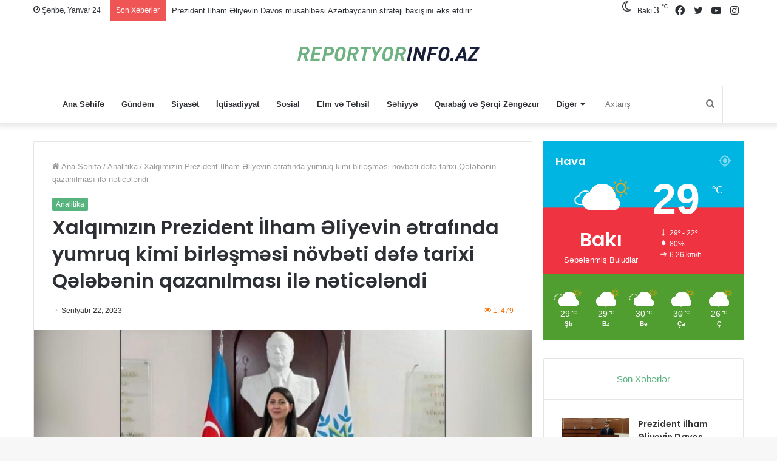

--- FILE ---
content_type: text/html; charset=UTF-8
request_url: https://reportyorinfo.az/news/xalqimizin-prezident-ilham-eliyevin-etrafinda-yumruq-kimi-birlesmesi-novbeti-defe-tarixi-qelebenin-qazanilmasi-ile-neticelendi/
body_size: 20636
content:
<!DOCTYPE html>
<html lang="az" class="" data-skin="light" prefix="og: https://ogp.me/ns#">
<head>
	<meta charset="UTF-8" />
	<link rel="profile" href="https://gmpg.org/xfn/11" />
	
<meta http-equiv='x-dns-prefetch-control' content='on'>
<link rel='dns-prefetch' href='//cdnjs.cloudflare.com' />
<link rel='dns-prefetch' href='//ajax.googleapis.com' />
<link rel='dns-prefetch' href='//fonts.googleapis.com' />
<link rel='dns-prefetch' href='//fonts.gstatic.com' />
<link rel='dns-prefetch' href='//s.gravatar.com' />
<link rel='dns-prefetch' href='//www.google-analytics.com' />
<link rel='preload' as='image' href='https://reportyorinfo.az/wp-content/uploads/sites/5/2024/07/logo.svg'>
<link rel='preload' as='image' href='https://reportyorinfo.az/wp-content/uploads/sites/5/2023/09/WhatsApp-Image-2023-09-19-at-13.22.11-780x470-1.jpeg'>
<link rel='preload' as='font' href='https://reportyorinfo.az/wp-content/themes/jannah/assets/fonts/tielabs-fonticon/tielabs-fonticon.woff' type='font/woff' crossorigin='anonymous' />
<link rel='preload' as='font' href='https://reportyorinfo.az/wp-content/themes/jannah/assets/fonts/fontawesome/fa-solid-900.woff2' type='font/woff2' crossorigin='anonymous' />
<link rel='preload' as='font' href='https://reportyorinfo.az/wp-content/themes/jannah/assets/fonts/fontawesome/fa-brands-400.woff2' type='font/woff2' crossorigin='anonymous' />
<link rel='preload' as='font' href='https://reportyorinfo.az/wp-content/themes/jannah/assets/fonts/fontawesome/fa-regular-400.woff2' type='font/woff2' crossorigin='anonymous' />
<link rel='preload' as='script' href='https://ajax.googleapis.com/ajax/libs/webfont/1/webfont.js'>

<!-- Search Engine Optimization by Rank Math - https://s.rankmath.com/home -->
<title>Xalqımızın Prezident İlham Əliyevin ətrafında yumruq kimi birləşməsi növbəti dəfə tarixi Qələbənin qazanılması ilə nəticələndi</title>
<meta name="description" content="Sentyabrın 20-də Azərbaycan Respublikasının Prezidenti İlham Əliyev xalqa müraciət edib. Dövlət başçımız çıxışında bildirmişdir ki, Azərbaycan Ordusu"/>
<meta name="robots" content="follow, index, max-snippet:-1, max-video-preview:-1, max-image-preview:large"/>
<link rel="canonical" href="https://reportyorinfo.az/news/xalqimizin-prezident-ilham-eliyevin-etrafinda-yumruq-kimi-birlesmesi-novbeti-defe-tarixi-qelebenin-qazanilmasi-ile-neticelendi/" />
<meta property="og:locale" content="az_AZ" />
<meta property="og:type" content="article" />
<meta property="og:title" content="Xalqımızın Prezident İlham Əliyevin ətrafında yumruq kimi birləşməsi növbəti dəfə tarixi Qələbənin qazanılması ilə nəticələndi" />
<meta property="og:description" content="Sentyabrın 20-də Azərbaycan Respublikasının Prezidenti İlham Əliyev xalqa müraciət edib. Dövlət başçımız çıxışında bildirmişdir ki, Azərbaycan Ordusu" />
<meta property="og:url" content="https://reportyorinfo.az/news/xalqimizin-prezident-ilham-eliyevin-etrafinda-yumruq-kimi-birlesmesi-novbeti-defe-tarixi-qelebenin-qazanilmasi-ile-neticelendi/" />
<meta property="og:site_name" content="Aktual İnfo" />
<meta property="article:section" content="Analitika" />
<meta property="og:image" content="https://reportyorinfo.az/wp-content/uploads/sites/5/2023/09/WhatsApp-Image-2023-09-19-at-13.22.11-780x470-1.jpeg" />
<meta property="og:image:secure_url" content="https://reportyorinfo.az/wp-content/uploads/sites/5/2023/09/WhatsApp-Image-2023-09-19-at-13.22.11-780x470-1.jpeg" />
<meta property="og:image:width" content="780" />
<meta property="og:image:height" content="470" />
<meta property="og:image:alt" content="Xalqımızın Prezident İlham Əliyevin ətrafında yumruq kimi birləşməsi növbəti dəfə tarixi Qələbənin qazanılması ilə nəticələndi" />
<meta property="og:image:type" content="image/jpeg" />
<meta property="article:published_time" content="2023-09-22T07:28:10+00:00" />
<meta name="twitter:card" content="summary_large_image" />
<meta name="twitter:title" content="Xalqımızın Prezident İlham Əliyevin ətrafında yumruq kimi birləşməsi növbəti dəfə tarixi Qələbənin qazanılması ilə nəticələndi" />
<meta name="twitter:description" content="Sentyabrın 20-də Azərbaycan Respublikasının Prezidenti İlham Əliyev xalqa müraciət edib. Dövlət başçımız çıxışında bildirmişdir ki, Azərbaycan Ordusu" />
<meta name="twitter:image" content="https://reportyorinfo.az/wp-content/uploads/sites/5/2023/09/WhatsApp-Image-2023-09-19-at-13.22.11-780x470-1.jpeg" />
<meta name="twitter:label1" content="Written by" />
<meta name="twitter:data1" content="ADMİN" />
<meta name="twitter:label2" content="Time to read" />
<meta name="twitter:data2" content="3 minutes" />
<script type="application/ld+json" class="rank-math-schema">{"@context":"https://schema.org","@graph":[{"@type":["Person","Organization"],"@id":"https://reportyorinfo.az/#person","name":"Aktual \u0130nfo"},{"@type":"WebSite","@id":"https://reportyorinfo.az/#website","url":"https://reportyorinfo.az","name":"Aktual \u0130nfo","publisher":{"@id":"https://reportyorinfo.az/#person"},"inLanguage":"az"},{"@type":"ImageObject","@id":"https://reportyorinfo.az/wp-content/uploads/sites/5/2023/09/WhatsApp-Image-2023-09-19-at-13.22.11-780x470-1.jpeg","url":"https://reportyorinfo.az/wp-content/uploads/sites/5/2023/09/WhatsApp-Image-2023-09-19-at-13.22.11-780x470-1.jpeg","width":"780","height":"470","inLanguage":"az"},{"@type":"WebPage","@id":"https://reportyorinfo.az/news/xalqimizin-prezident-ilham-eliyevin-etrafinda-yumruq-kimi-birlesmesi-novbeti-defe-tarixi-qelebenin-qazanilmasi-ile-neticelendi/#webpage","url":"https://reportyorinfo.az/news/xalqimizin-prezident-ilham-eliyevin-etrafinda-yumruq-kimi-birlesmesi-novbeti-defe-tarixi-qelebenin-qazanilmasi-ile-neticelendi/","name":"Xalq\u0131m\u0131z\u0131n Prezident \u0130lham \u018fliyevin \u0259traf\u0131nda yumruq kimi birl\u0259\u015fm\u0259si n\u00f6vb\u0259ti d\u0259f\u0259 tarixi Q\u0259l\u0259b\u0259nin qazan\u0131lmas\u0131 il\u0259 n\u0259tic\u0259l\u0259ndi","datePublished":"2023-09-22T07:28:10+00:00","dateModified":"2023-09-22T07:28:10+00:00","isPartOf":{"@id":"https://reportyorinfo.az/#website"},"primaryImageOfPage":{"@id":"https://reportyorinfo.az/wp-content/uploads/sites/5/2023/09/WhatsApp-Image-2023-09-19-at-13.22.11-780x470-1.jpeg"},"inLanguage":"az"},{"@type":"Person","@id":"https://reportyorinfo.az/author/user/","name":"ADM\u0130N","url":"https://reportyorinfo.az/author/user/","image":{"@type":"ImageObject","@id":"https://secure.gravatar.com/avatar/95075bf084c61b0c986a279226785547?s=96&amp;d=mm&amp;r=g","url":"https://secure.gravatar.com/avatar/95075bf084c61b0c986a279226785547?s=96&amp;d=mm&amp;r=g","caption":"ADM\u0130N","inLanguage":"az"}},{"@type":"BlogPosting","headline":"Xalq\u0131m\u0131z\u0131n Prezident \u0130lham \u018fliyevin \u0259traf\u0131nda yumruq kimi birl\u0259\u015fm\u0259si n\u00f6vb\u0259ti d\u0259f\u0259 tarixi Q\u0259l\u0259b\u0259nin","datePublished":"2023-09-22T07:28:10+00:00","dateModified":"2023-09-22T07:28:10+00:00","articleSection":"Analitika","author":{"@id":"https://reportyorinfo.az/author/user/"},"publisher":{"@id":"https://reportyorinfo.az/#person"},"description":"Sentyabr\u0131n 20-d\u0259 Az\u0259rbaycan Respublikas\u0131n\u0131n Prezidenti \u0130lham \u018fliyev xalqa m\u00fcraci\u0259t edib. D\u00f6vl\u0259t ba\u015f\u00e7\u0131m\u0131z \u00e7\u0131x\u0131\u015f\u0131nda bildirmi\u015fdir ki, Az\u0259rbaycan Ordusu","name":"Xalq\u0131m\u0131z\u0131n Prezident \u0130lham \u018fliyevin \u0259traf\u0131nda yumruq kimi birl\u0259\u015fm\u0259si n\u00f6vb\u0259ti d\u0259f\u0259 tarixi Q\u0259l\u0259b\u0259nin","@id":"https://reportyorinfo.az/news/xalqimizin-prezident-ilham-eliyevin-etrafinda-yumruq-kimi-birlesmesi-novbeti-defe-tarixi-qelebenin-qazanilmasi-ile-neticelendi/#richSnippet","isPartOf":{"@id":"https://reportyorinfo.az/news/xalqimizin-prezident-ilham-eliyevin-etrafinda-yumruq-kimi-birlesmesi-novbeti-defe-tarixi-qelebenin-qazanilmasi-ile-neticelendi/#webpage"},"image":{"@id":"https://reportyorinfo.az/wp-content/uploads/sites/5/2023/09/WhatsApp-Image-2023-09-19-at-13.22.11-780x470-1.jpeg"},"inLanguage":"az","mainEntityOfPage":{"@id":"https://reportyorinfo.az/news/xalqimizin-prezident-ilham-eliyevin-etrafinda-yumruq-kimi-birlesmesi-novbeti-defe-tarixi-qelebenin-qazanilmasi-ile-neticelendi/#webpage"}}]}</script>
<!-- /Rank Math WordPress SEO plugin -->

<link rel="alternate" type="application/rss+xml" title="Reportyorinfo.az &raquo; Qidalandırıcısı" href="https://reportyorinfo.az/feed/" />
<link rel="alternate" type="application/rss+xml" title="Reportyorinfo.az &raquo; Şərh Qidalandırıcısı" href="https://reportyorinfo.az/comments/feed/" />
<link rel="alternate" type="application/rss+xml" title="Reportyorinfo.az &raquo; Xalqımızın Prezident İlham Əliyevin ətrafında yumruq kimi birləşməsi növbəti dəfə tarixi Qələbənin qazanılması ilə nəticələndi Şərh Qidalandırıcısı" href="https://reportyorinfo.az/news/xalqimizin-prezident-ilham-eliyevin-etrafinda-yumruq-kimi-birlesmesi-novbeti-defe-tarixi-qelebenin-qazanilmasi-ile-neticelendi/feed/" />
<style id='classic-theme-styles-inline-css' type='text/css'>
/*! This file is auto-generated */
.wp-block-button__link{color:#fff;background-color:#32373c;border-radius:9999px;box-shadow:none;text-decoration:none;padding:calc(.667em + 2px) calc(1.333em + 2px);font-size:1.125em}.wp-block-file__button{background:#32373c;color:#fff;text-decoration:none}
</style>
<style id='global-styles-inline-css' type='text/css'>
body{--wp--preset--color--black: #000000;--wp--preset--color--cyan-bluish-gray: #abb8c3;--wp--preset--color--white: #ffffff;--wp--preset--color--pale-pink: #f78da7;--wp--preset--color--vivid-red: #cf2e2e;--wp--preset--color--luminous-vivid-orange: #ff6900;--wp--preset--color--luminous-vivid-amber: #fcb900;--wp--preset--color--light-green-cyan: #7bdcb5;--wp--preset--color--vivid-green-cyan: #00d084;--wp--preset--color--pale-cyan-blue: #8ed1fc;--wp--preset--color--vivid-cyan-blue: #0693e3;--wp--preset--color--vivid-purple: #9b51e0;--wp--preset--gradient--vivid-cyan-blue-to-vivid-purple: linear-gradient(135deg,rgba(6,147,227,1) 0%,rgb(155,81,224) 100%);--wp--preset--gradient--light-green-cyan-to-vivid-green-cyan: linear-gradient(135deg,rgb(122,220,180) 0%,rgb(0,208,130) 100%);--wp--preset--gradient--luminous-vivid-amber-to-luminous-vivid-orange: linear-gradient(135deg,rgba(252,185,0,1) 0%,rgba(255,105,0,1) 100%);--wp--preset--gradient--luminous-vivid-orange-to-vivid-red: linear-gradient(135deg,rgba(255,105,0,1) 0%,rgb(207,46,46) 100%);--wp--preset--gradient--very-light-gray-to-cyan-bluish-gray: linear-gradient(135deg,rgb(238,238,238) 0%,rgb(169,184,195) 100%);--wp--preset--gradient--cool-to-warm-spectrum: linear-gradient(135deg,rgb(74,234,220) 0%,rgb(151,120,209) 20%,rgb(207,42,186) 40%,rgb(238,44,130) 60%,rgb(251,105,98) 80%,rgb(254,248,76) 100%);--wp--preset--gradient--blush-light-purple: linear-gradient(135deg,rgb(255,206,236) 0%,rgb(152,150,240) 100%);--wp--preset--gradient--blush-bordeaux: linear-gradient(135deg,rgb(254,205,165) 0%,rgb(254,45,45) 50%,rgb(107,0,62) 100%);--wp--preset--gradient--luminous-dusk: linear-gradient(135deg,rgb(255,203,112) 0%,rgb(199,81,192) 50%,rgb(65,88,208) 100%);--wp--preset--gradient--pale-ocean: linear-gradient(135deg,rgb(255,245,203) 0%,rgb(182,227,212) 50%,rgb(51,167,181) 100%);--wp--preset--gradient--electric-grass: linear-gradient(135deg,rgb(202,248,128) 0%,rgb(113,206,126) 100%);--wp--preset--gradient--midnight: linear-gradient(135deg,rgb(2,3,129) 0%,rgb(40,116,252) 100%);--wp--preset--font-size--small: 13px;--wp--preset--font-size--medium: 20px;--wp--preset--font-size--large: 36px;--wp--preset--font-size--x-large: 42px;--wp--preset--spacing--20: 0.44rem;--wp--preset--spacing--30: 0.67rem;--wp--preset--spacing--40: 1rem;--wp--preset--spacing--50: 1.5rem;--wp--preset--spacing--60: 2.25rem;--wp--preset--spacing--70: 3.38rem;--wp--preset--spacing--80: 5.06rem;--wp--preset--shadow--natural: 6px 6px 9px rgba(0, 0, 0, 0.2);--wp--preset--shadow--deep: 12px 12px 50px rgba(0, 0, 0, 0.4);--wp--preset--shadow--sharp: 6px 6px 0px rgba(0, 0, 0, 0.2);--wp--preset--shadow--outlined: 6px 6px 0px -3px rgba(255, 255, 255, 1), 6px 6px rgba(0, 0, 0, 1);--wp--preset--shadow--crisp: 6px 6px 0px rgba(0, 0, 0, 1);}:where(.is-layout-flex){gap: 0.5em;}:where(.is-layout-grid){gap: 0.5em;}body .is-layout-flow > .alignleft{float: left;margin-inline-start: 0;margin-inline-end: 2em;}body .is-layout-flow > .alignright{float: right;margin-inline-start: 2em;margin-inline-end: 0;}body .is-layout-flow > .aligncenter{margin-left: auto !important;margin-right: auto !important;}body .is-layout-constrained > .alignleft{float: left;margin-inline-start: 0;margin-inline-end: 2em;}body .is-layout-constrained > .alignright{float: right;margin-inline-start: 2em;margin-inline-end: 0;}body .is-layout-constrained > .aligncenter{margin-left: auto !important;margin-right: auto !important;}body .is-layout-constrained > :where(:not(.alignleft):not(.alignright):not(.alignfull)){max-width: var(--wp--style--global--content-size);margin-left: auto !important;margin-right: auto !important;}body .is-layout-constrained > .alignwide{max-width: var(--wp--style--global--wide-size);}body .is-layout-flex{display: flex;}body .is-layout-flex{flex-wrap: wrap;align-items: center;}body .is-layout-flex > *{margin: 0;}body .is-layout-grid{display: grid;}body .is-layout-grid > *{margin: 0;}:where(.wp-block-columns.is-layout-flex){gap: 2em;}:where(.wp-block-columns.is-layout-grid){gap: 2em;}:where(.wp-block-post-template.is-layout-flex){gap: 1.25em;}:where(.wp-block-post-template.is-layout-grid){gap: 1.25em;}.has-black-color{color: var(--wp--preset--color--black) !important;}.has-cyan-bluish-gray-color{color: var(--wp--preset--color--cyan-bluish-gray) !important;}.has-white-color{color: var(--wp--preset--color--white) !important;}.has-pale-pink-color{color: var(--wp--preset--color--pale-pink) !important;}.has-vivid-red-color{color: var(--wp--preset--color--vivid-red) !important;}.has-luminous-vivid-orange-color{color: var(--wp--preset--color--luminous-vivid-orange) !important;}.has-luminous-vivid-amber-color{color: var(--wp--preset--color--luminous-vivid-amber) !important;}.has-light-green-cyan-color{color: var(--wp--preset--color--light-green-cyan) !important;}.has-vivid-green-cyan-color{color: var(--wp--preset--color--vivid-green-cyan) !important;}.has-pale-cyan-blue-color{color: var(--wp--preset--color--pale-cyan-blue) !important;}.has-vivid-cyan-blue-color{color: var(--wp--preset--color--vivid-cyan-blue) !important;}.has-vivid-purple-color{color: var(--wp--preset--color--vivid-purple) !important;}.has-black-background-color{background-color: var(--wp--preset--color--black) !important;}.has-cyan-bluish-gray-background-color{background-color: var(--wp--preset--color--cyan-bluish-gray) !important;}.has-white-background-color{background-color: var(--wp--preset--color--white) !important;}.has-pale-pink-background-color{background-color: var(--wp--preset--color--pale-pink) !important;}.has-vivid-red-background-color{background-color: var(--wp--preset--color--vivid-red) !important;}.has-luminous-vivid-orange-background-color{background-color: var(--wp--preset--color--luminous-vivid-orange) !important;}.has-luminous-vivid-amber-background-color{background-color: var(--wp--preset--color--luminous-vivid-amber) !important;}.has-light-green-cyan-background-color{background-color: var(--wp--preset--color--light-green-cyan) !important;}.has-vivid-green-cyan-background-color{background-color: var(--wp--preset--color--vivid-green-cyan) !important;}.has-pale-cyan-blue-background-color{background-color: var(--wp--preset--color--pale-cyan-blue) !important;}.has-vivid-cyan-blue-background-color{background-color: var(--wp--preset--color--vivid-cyan-blue) !important;}.has-vivid-purple-background-color{background-color: var(--wp--preset--color--vivid-purple) !important;}.has-black-border-color{border-color: var(--wp--preset--color--black) !important;}.has-cyan-bluish-gray-border-color{border-color: var(--wp--preset--color--cyan-bluish-gray) !important;}.has-white-border-color{border-color: var(--wp--preset--color--white) !important;}.has-pale-pink-border-color{border-color: var(--wp--preset--color--pale-pink) !important;}.has-vivid-red-border-color{border-color: var(--wp--preset--color--vivid-red) !important;}.has-luminous-vivid-orange-border-color{border-color: var(--wp--preset--color--luminous-vivid-orange) !important;}.has-luminous-vivid-amber-border-color{border-color: var(--wp--preset--color--luminous-vivid-amber) !important;}.has-light-green-cyan-border-color{border-color: var(--wp--preset--color--light-green-cyan) !important;}.has-vivid-green-cyan-border-color{border-color: var(--wp--preset--color--vivid-green-cyan) !important;}.has-pale-cyan-blue-border-color{border-color: var(--wp--preset--color--pale-cyan-blue) !important;}.has-vivid-cyan-blue-border-color{border-color: var(--wp--preset--color--vivid-cyan-blue) !important;}.has-vivid-purple-border-color{border-color: var(--wp--preset--color--vivid-purple) !important;}.has-vivid-cyan-blue-to-vivid-purple-gradient-background{background: var(--wp--preset--gradient--vivid-cyan-blue-to-vivid-purple) !important;}.has-light-green-cyan-to-vivid-green-cyan-gradient-background{background: var(--wp--preset--gradient--light-green-cyan-to-vivid-green-cyan) !important;}.has-luminous-vivid-amber-to-luminous-vivid-orange-gradient-background{background: var(--wp--preset--gradient--luminous-vivid-amber-to-luminous-vivid-orange) !important;}.has-luminous-vivid-orange-to-vivid-red-gradient-background{background: var(--wp--preset--gradient--luminous-vivid-orange-to-vivid-red) !important;}.has-very-light-gray-to-cyan-bluish-gray-gradient-background{background: var(--wp--preset--gradient--very-light-gray-to-cyan-bluish-gray) !important;}.has-cool-to-warm-spectrum-gradient-background{background: var(--wp--preset--gradient--cool-to-warm-spectrum) !important;}.has-blush-light-purple-gradient-background{background: var(--wp--preset--gradient--blush-light-purple) !important;}.has-blush-bordeaux-gradient-background{background: var(--wp--preset--gradient--blush-bordeaux) !important;}.has-luminous-dusk-gradient-background{background: var(--wp--preset--gradient--luminous-dusk) !important;}.has-pale-ocean-gradient-background{background: var(--wp--preset--gradient--pale-ocean) !important;}.has-electric-grass-gradient-background{background: var(--wp--preset--gradient--electric-grass) !important;}.has-midnight-gradient-background{background: var(--wp--preset--gradient--midnight) !important;}.has-small-font-size{font-size: var(--wp--preset--font-size--small) !important;}.has-medium-font-size{font-size: var(--wp--preset--font-size--medium) !important;}.has-large-font-size{font-size: var(--wp--preset--font-size--large) !important;}.has-x-large-font-size{font-size: var(--wp--preset--font-size--x-large) !important;}
.wp-block-navigation a:where(:not(.wp-element-button)){color: inherit;}
:where(.wp-block-post-template.is-layout-flex){gap: 1.25em;}:where(.wp-block-post-template.is-layout-grid){gap: 1.25em;}
:where(.wp-block-columns.is-layout-flex){gap: 2em;}:where(.wp-block-columns.is-layout-grid){gap: 2em;}
.wp-block-pullquote{font-size: 1.5em;line-height: 1.6;}
</style>
<link rel='stylesheet' id='taqyeem-buttons-style-css' href='https://reportyorinfo.az/wp-content/plugins/taqyeem-buttons/assets/style.css?ver=6.3.5' type='text/css' media='all' />
<link rel='stylesheet' id='tie-css-base-css' href='https://reportyorinfo.az/wp-content/themes/jannah/assets/css/base.min.css?ver=5.4.9' type='text/css' media='all' />
<link rel='stylesheet' id='tie-css-styles-css' href='https://reportyorinfo.az/wp-content/themes/jannah/assets/css/style.min.css?ver=5.4.9' type='text/css' media='all' />
<link rel='stylesheet' id='tie-css-widgets-css' href='https://reportyorinfo.az/wp-content/themes/jannah/assets/css/widgets.min.css?ver=5.4.9' type='text/css' media='all' />
<link rel='stylesheet' id='tie-css-helpers-css' href='https://reportyorinfo.az/wp-content/themes/jannah/assets/css/helpers.min.css?ver=5.4.9' type='text/css' media='all' />
<link rel='stylesheet' id='tie-fontawesome5-css' href='https://reportyorinfo.az/wp-content/themes/jannah/assets/css/fontawesome.css?ver=5.4.9' type='text/css' media='all' />
<link rel='stylesheet' id='tie-css-ilightbox-css' href='https://reportyorinfo.az/wp-content/themes/jannah/assets/ilightbox/dark-skin/skin.css?ver=5.4.9' type='text/css' media='all' />
<link rel='stylesheet' id='tie-css-shortcodes-css' href='https://reportyorinfo.az/wp-content/themes/jannah/assets/css/plugins/shortcodes.min.css?ver=5.4.9' type='text/css' media='all' />
<link rel='stylesheet' id='tie-css-single-css' href='https://reportyorinfo.az/wp-content/themes/jannah/assets/css/single.min.css?ver=5.4.9' type='text/css' media='all' />
<link rel='stylesheet' id='tie-css-print-css' href='https://reportyorinfo.az/wp-content/themes/jannah/assets/css/print.css?ver=5.4.9' type='text/css' media='print' />
<link rel='stylesheet' id='taqyeem-styles-css' href='https://reportyorinfo.az/wp-content/themes/jannah/assets/css/plugins/taqyeem.min.css?ver=5.4.9' type='text/css' media='all' />
<link rel='stylesheet' id='tie-theme-child-css-css' href='https://reportyorinfo.az/wp-content/themes/jannah-child/style.css?ver=6.3.5' type='text/css' media='all' />
<style id='tie-theme-child-css-inline-css' type='text/css'>
.wf-active .logo-text,.wf-active h1,.wf-active h2,.wf-active h3,.wf-active h4,.wf-active h5,.wf-active h6,.wf-active .the-subtitle{font-family: 'Poppins';}.entry-header h1.entry-title{font-size: 32px;}#the-post .entry-content,#the-post .entry-content p{font-size: 22px;line-height: 1.5;}.brand-title,a:hover,.tie-popup-search-submit,#logo.text-logo a,.theme-header nav .components #search-submit:hover,.theme-header .header-nav .components > li:hover > a,.theme-header .header-nav .components li a:hover,.main-menu ul.cats-vertical li a.is-active,.main-menu ul.cats-vertical li a:hover,.main-nav li.mega-menu .post-meta a:hover,.main-nav li.mega-menu .post-box-title a:hover,.search-in-main-nav.autocomplete-suggestions a:hover,#main-nav .menu ul:not(.cats-horizontal) li:hover > a,#main-nav .menu ul li.current-menu-item:not(.mega-link-column) > a,.top-nav .menu li:hover > a,.top-nav .menu > .tie-current-menu > a,.search-in-top-nav.autocomplete-suggestions .post-title a:hover,div.mag-box .mag-box-options .mag-box-filter-links a.active,.mag-box-filter-links .flexMenu-viewMore:hover > a,.stars-rating-active,body .tabs.tabs .active > a,.video-play-icon,.spinner-circle:after,#go-to-content:hover,.comment-list .comment-author .fn,.commentlist .comment-author .fn,blockquote::before,blockquote cite,blockquote.quote-simple p,.multiple-post-pages a:hover,#story-index li .is-current,.latest-tweets-widget .twitter-icon-wrap span,.wide-slider-nav-wrapper .slide,.wide-next-prev-slider-wrapper .tie-slider-nav li:hover span,.review-final-score h3,#mobile-menu-icon:hover .menu-text,body .entry a,.dark-skin body .entry a,.entry .post-bottom-meta a:hover,.comment-list .comment-content a,q a,blockquote a,.widget.tie-weather-widget .icon-basecloud-bg:after,.site-footer a:hover,.site-footer .stars-rating-active,.site-footer .twitter-icon-wrap span,.site-info a:hover{color: #57b47e;}#instagram-link a:hover{color: #57b47e !important;border-color: #57b47e !important;}[type='submit'],.button,.generic-button a,.generic-button button,.theme-header .header-nav .comp-sub-menu a.button.guest-btn:hover,.theme-header .header-nav .comp-sub-menu a.checkout-button,nav.main-nav .menu > li.tie-current-menu > a,nav.main-nav .menu > li:hover > a,.main-menu .mega-links-head:after,.main-nav .mega-menu.mega-cat .cats-horizontal li a.is-active,#mobile-menu-icon:hover .nav-icon,#mobile-menu-icon:hover .nav-icon:before,#mobile-menu-icon:hover .nav-icon:after,.search-in-main-nav.autocomplete-suggestions a.button,.search-in-top-nav.autocomplete-suggestions a.button,.spinner > div,.post-cat,.pages-numbers li.current span,.multiple-post-pages > span,#tie-wrapper .mejs-container .mejs-controls,.mag-box-filter-links a:hover,.slider-arrow-nav a:not(.pagination-disabled):hover,.comment-list .reply a:hover,.commentlist .reply a:hover,#reading-position-indicator,#story-index-icon,.videos-block .playlist-title,.review-percentage .review-item span span,.tie-slick-dots li.slick-active button,.tie-slick-dots li button:hover,.digital-rating-static,.timeline-widget li a:hover .date:before,#wp-calendar #today,.posts-list-counter li.widget-post-list:before,.cat-counter a + span,.tie-slider-nav li span:hover,.fullwidth-area .widget_tag_cloud .tagcloud a:hover,.magazine2:not(.block-head-4) .dark-widgetized-area ul.tabs a:hover,.magazine2:not(.block-head-4) .dark-widgetized-area ul.tabs .active a,.magazine1 .dark-widgetized-area ul.tabs a:hover,.magazine1 .dark-widgetized-area ul.tabs .active a,.block-head-4.magazine2 .dark-widgetized-area .tabs.tabs .active a,.block-head-4.magazine2 .dark-widgetized-area .tabs > .active a:before,.block-head-4.magazine2 .dark-widgetized-area .tabs > .active a:after,.demo_store,.demo #logo:after,.demo #sticky-logo:after,.widget.tie-weather-widget,span.video-close-btn:hover,#go-to-top,.latest-tweets-widget .slider-links .button:not(:hover){background-color: #57b47e;color: #FFFFFF;}.tie-weather-widget .widget-title .the-subtitle,.block-head-4.magazine2 #footer .tabs .active a:hover{color: #FFFFFF;}pre,code,.pages-numbers li.current span,.theme-header .header-nav .comp-sub-menu a.button.guest-btn:hover,.multiple-post-pages > span,.post-content-slideshow .tie-slider-nav li span:hover,#tie-body .tie-slider-nav li > span:hover,.slider-arrow-nav a:not(.pagination-disabled):hover,.main-nav .mega-menu.mega-cat .cats-horizontal li a.is-active,.main-nav .mega-menu.mega-cat .cats-horizontal li a:hover,.main-menu .menu > li > .menu-sub-content{border-color: #57b47e;}.main-menu .menu > li.tie-current-menu{border-bottom-color: #57b47e;}.top-nav .menu li.tie-current-menu > a:before,.top-nav .menu li.menu-item-has-children:hover > a:before{border-top-color: #57b47e;}.main-nav .main-menu .menu > li.tie-current-menu > a:before,.main-nav .main-menu .menu > li:hover > a:before{border-top-color: #FFFFFF;}header.main-nav-light .main-nav .menu-item-has-children li:hover > a:before,header.main-nav-light .main-nav .mega-menu li:hover > a:before{border-left-color: #57b47e;}.rtl header.main-nav-light .main-nav .menu-item-has-children li:hover > a:before,.rtl header.main-nav-light .main-nav .mega-menu li:hover > a:before{border-right-color: #57b47e;border-left-color: transparent;}.top-nav ul.menu li .menu-item-has-children:hover > a:before{border-top-color: transparent;border-left-color: #57b47e;}.rtl .top-nav ul.menu li .menu-item-has-children:hover > a:before{border-left-color: transparent;border-right-color: #57b47e;}::-moz-selection{background-color: #57b47e;color: #FFFFFF;}::selection{background-color: #57b47e;color: #FFFFFF;}circle.circle_bar{stroke: #57b47e;}#reading-position-indicator{box-shadow: 0 0 10px rgba( 87,180,126,0.7);}#logo.text-logo a:hover,body .entry a:hover,.dark-skin body .entry a:hover,.comment-list .comment-content a:hover,.block-head-4.magazine2 .site-footer .tabs li a:hover,q a:hover,blockquote a:hover{color: #25824c;}.button:hover,input[type='submit']:hover,.generic-button a:hover,.generic-button button:hover,a.post-cat:hover,.site-footer .button:hover,.site-footer [type='submit']:hover,.search-in-main-nav.autocomplete-suggestions a.button:hover,.search-in-top-nav.autocomplete-suggestions a.button:hover,.theme-header .header-nav .comp-sub-menu a.checkout-button:hover{background-color: #25824c;color: #FFFFFF;}.theme-header .header-nav .comp-sub-menu a.checkout-button:not(:hover),body .entry a.button{color: #FFFFFF;}#story-index.is-compact .story-index-content{background-color: #57b47e;}#story-index.is-compact .story-index-content a,#story-index.is-compact .story-index-content .is-current{color: #FFFFFF;}#tie-body .mag-box-title h3 a,#tie-body .block-more-button{color: #57b47e;}#tie-body .mag-box-title h3 a:hover,#tie-body .block-more-button:hover{color: #25824c;}#tie-body .mag-box-title{color: #57b47e;}#tie-body .mag-box-title:before{border-top-color: #57b47e;}#tie-body .mag-box-title:after,#tie-body #footer .widget-title:after{background-color: #57b47e;}.brand-title,a:hover,.tie-popup-search-submit,#logo.text-logo a,.theme-header nav .components #search-submit:hover,.theme-header .header-nav .components > li:hover > a,.theme-header .header-nav .components li a:hover,.main-menu ul.cats-vertical li a.is-active,.main-menu ul.cats-vertical li a:hover,.main-nav li.mega-menu .post-meta a:hover,.main-nav li.mega-menu .post-box-title a:hover,.search-in-main-nav.autocomplete-suggestions a:hover,#main-nav .menu ul:not(.cats-horizontal) li:hover > a,#main-nav .menu ul li.current-menu-item:not(.mega-link-column) > a,.top-nav .menu li:hover > a,.top-nav .menu > .tie-current-menu > a,.search-in-top-nav.autocomplete-suggestions .post-title a:hover,div.mag-box .mag-box-options .mag-box-filter-links a.active,.mag-box-filter-links .flexMenu-viewMore:hover > a,.stars-rating-active,body .tabs.tabs .active > a,.video-play-icon,.spinner-circle:after,#go-to-content:hover,.comment-list .comment-author .fn,.commentlist .comment-author .fn,blockquote::before,blockquote cite,blockquote.quote-simple p,.multiple-post-pages a:hover,#story-index li .is-current,.latest-tweets-widget .twitter-icon-wrap span,.wide-slider-nav-wrapper .slide,.wide-next-prev-slider-wrapper .tie-slider-nav li:hover span,.review-final-score h3,#mobile-menu-icon:hover .menu-text,body .entry a,.dark-skin body .entry a,.entry .post-bottom-meta a:hover,.comment-list .comment-content a,q a,blockquote a,.widget.tie-weather-widget .icon-basecloud-bg:after,.site-footer a:hover,.site-footer .stars-rating-active,.site-footer .twitter-icon-wrap span,.site-info a:hover{color: #57b47e;}#instagram-link a:hover{color: #57b47e !important;border-color: #57b47e !important;}[type='submit'],.button,.generic-button a,.generic-button button,.theme-header .header-nav .comp-sub-menu a.button.guest-btn:hover,.theme-header .header-nav .comp-sub-menu a.checkout-button,nav.main-nav .menu > li.tie-current-menu > a,nav.main-nav .menu > li:hover > a,.main-menu .mega-links-head:after,.main-nav .mega-menu.mega-cat .cats-horizontal li a.is-active,#mobile-menu-icon:hover .nav-icon,#mobile-menu-icon:hover .nav-icon:before,#mobile-menu-icon:hover .nav-icon:after,.search-in-main-nav.autocomplete-suggestions a.button,.search-in-top-nav.autocomplete-suggestions a.button,.spinner > div,.post-cat,.pages-numbers li.current span,.multiple-post-pages > span,#tie-wrapper .mejs-container .mejs-controls,.mag-box-filter-links a:hover,.slider-arrow-nav a:not(.pagination-disabled):hover,.comment-list .reply a:hover,.commentlist .reply a:hover,#reading-position-indicator,#story-index-icon,.videos-block .playlist-title,.review-percentage .review-item span span,.tie-slick-dots li.slick-active button,.tie-slick-dots li button:hover,.digital-rating-static,.timeline-widget li a:hover .date:before,#wp-calendar #today,.posts-list-counter li.widget-post-list:before,.cat-counter a + span,.tie-slider-nav li span:hover,.fullwidth-area .widget_tag_cloud .tagcloud a:hover,.magazine2:not(.block-head-4) .dark-widgetized-area ul.tabs a:hover,.magazine2:not(.block-head-4) .dark-widgetized-area ul.tabs .active a,.magazine1 .dark-widgetized-area ul.tabs a:hover,.magazine1 .dark-widgetized-area ul.tabs .active a,.block-head-4.magazine2 .dark-widgetized-area .tabs.tabs .active a,.block-head-4.magazine2 .dark-widgetized-area .tabs > .active a:before,.block-head-4.magazine2 .dark-widgetized-area .tabs > .active a:after,.demo_store,.demo #logo:after,.demo #sticky-logo:after,.widget.tie-weather-widget,span.video-close-btn:hover,#go-to-top,.latest-tweets-widget .slider-links .button:not(:hover){background-color: #57b47e;color: #FFFFFF;}.tie-weather-widget .widget-title .the-subtitle,.block-head-4.magazine2 #footer .tabs .active a:hover{color: #FFFFFF;}pre,code,.pages-numbers li.current span,.theme-header .header-nav .comp-sub-menu a.button.guest-btn:hover,.multiple-post-pages > span,.post-content-slideshow .tie-slider-nav li span:hover,#tie-body .tie-slider-nav li > span:hover,.slider-arrow-nav a:not(.pagination-disabled):hover,.main-nav .mega-menu.mega-cat .cats-horizontal li a.is-active,.main-nav .mega-menu.mega-cat .cats-horizontal li a:hover,.main-menu .menu > li > .menu-sub-content{border-color: #57b47e;}.main-menu .menu > li.tie-current-menu{border-bottom-color: #57b47e;}.top-nav .menu li.tie-current-menu > a:before,.top-nav .menu li.menu-item-has-children:hover > a:before{border-top-color: #57b47e;}.main-nav .main-menu .menu > li.tie-current-menu > a:before,.main-nav .main-menu .menu > li:hover > a:before{border-top-color: #FFFFFF;}header.main-nav-light .main-nav .menu-item-has-children li:hover > a:before,header.main-nav-light .main-nav .mega-menu li:hover > a:before{border-left-color: #57b47e;}.rtl header.main-nav-light .main-nav .menu-item-has-children li:hover > a:before,.rtl header.main-nav-light .main-nav .mega-menu li:hover > a:before{border-right-color: #57b47e;border-left-color: transparent;}.top-nav ul.menu li .menu-item-has-children:hover > a:before{border-top-color: transparent;border-left-color: #57b47e;}.rtl .top-nav ul.menu li .menu-item-has-children:hover > a:before{border-left-color: transparent;border-right-color: #57b47e;}::-moz-selection{background-color: #57b47e;color: #FFFFFF;}::selection{background-color: #57b47e;color: #FFFFFF;}circle.circle_bar{stroke: #57b47e;}#reading-position-indicator{box-shadow: 0 0 10px rgba( 87,180,126,0.7);}#logo.text-logo a:hover,body .entry a:hover,.dark-skin body .entry a:hover,.comment-list .comment-content a:hover,.block-head-4.magazine2 .site-footer .tabs li a:hover,q a:hover,blockquote a:hover{color: #25824c;}.button:hover,input[type='submit']:hover,.generic-button a:hover,.generic-button button:hover,a.post-cat:hover,.site-footer .button:hover,.site-footer [type='submit']:hover,.search-in-main-nav.autocomplete-suggestions a.button:hover,.search-in-top-nav.autocomplete-suggestions a.button:hover,.theme-header .header-nav .comp-sub-menu a.checkout-button:hover{background-color: #25824c;color: #FFFFFF;}.theme-header .header-nav .comp-sub-menu a.checkout-button:not(:hover),body .entry a.button{color: #FFFFFF;}#story-index.is-compact .story-index-content{background-color: #57b47e;}#story-index.is-compact .story-index-content a,#story-index.is-compact .story-index-content .is-current{color: #FFFFFF;}#tie-body .mag-box-title h3 a,#tie-body .block-more-button{color: #57b47e;}#tie-body .mag-box-title h3 a:hover,#tie-body .block-more-button:hover{color: #25824c;}#tie-body .mag-box-title{color: #57b47e;}#tie-body .mag-box-title:before{border-top-color: #57b47e;}#tie-body .mag-box-title:after,#tie-body #footer .widget-title:after{background-color: #57b47e;}.tie-cat-25,.tie-cat-item-25 > span{background-color:#2ecc71 !important;color:#FFFFFF !important;}.tie-cat-25:after{border-top-color:#2ecc71 !important;}.tie-cat-25:hover{background-color:#10ae53 !important;}.tie-cat-25:hover:after{border-top-color:#10ae53 !important;}.tie-cat-26,.tie-cat-item-26 > span{background-color:#9b59b6 !important;color:#FFFFFF !important;}.tie-cat-26:after{border-top-color:#9b59b6 !important;}.tie-cat-26:hover{background-color:#7d3b98 !important;}.tie-cat-26:hover:after{border-top-color:#7d3b98 !important;}.tie-cat-27,.tie-cat-item-27 > span{background-color:#34495e !important;color:#FFFFFF !important;}.tie-cat-27:after{border-top-color:#34495e !important;}.tie-cat-27:hover{background-color:#162b40 !important;}.tie-cat-27:hover:after{border-top-color:#162b40 !important;}.tie-cat-28,.tie-cat-item-28 > span{background-color:#795548 !important;color:#FFFFFF !important;}.tie-cat-28:after{border-top-color:#795548 !important;}.tie-cat-28:hover{background-color:#5b372a !important;}.tie-cat-28:hover:after{border-top-color:#5b372a !important;}.tie-cat-29,.tie-cat-item-29 > span{background-color:#4CAF50 !important;color:#FFFFFF !important;}.tie-cat-29:after{border-top-color:#4CAF50 !important;}.tie-cat-29:hover{background-color:#2e9132 !important;}.tie-cat-29:hover:after{border-top-color:#2e9132 !important;}@media (min-width: 1200px){.container{width: auto;}}.boxed-layout #tie-wrapper,.boxed-layout .fixed-nav{max-width: 1470px;}@media (min-width: 1440px){.container,.wide-next-prev-slider-wrapper .slider-main-container{max-width: 1440px;}}@media (min-width: 992px){.sidebar{width: 30%;}.main-content{width: 70%;}}
</style>
<!--n2css--><script type='text/javascript' src='https://reportyorinfo.az/wp-includes/js/jquery/jquery.min.js?ver=3.7.0' id='jquery-core-js'></script>
<script type='text/javascript' src='https://reportyorinfo.az/wp-includes/js/jquery/jquery-migrate.min.js?ver=3.4.1' id='jquery-migrate-js'></script>
<link rel="https://api.w.org/" href="https://reportyorinfo.az/wp-json/" /><link rel="alternate" type="application/json" href="https://reportyorinfo.az/wp-json/wp/v2/posts/11131" /><link rel="EditURI" type="application/rsd+xml" title="RSD" href="https://reportyorinfo.az/xmlrpc.php?rsd" />
<meta name="generator" content="WordPress 6.3.5" />
<link rel='shortlink' href='https://reportyorinfo.az/?p=11131' />
<link rel="alternate" type="application/json+oembed" href="https://reportyorinfo.az/wp-json/oembed/1.0/embed?url=https%3A%2F%2Freportyorinfo.az%2Fnews%2Fxalqimizin-prezident-ilham-eliyevin-etrafinda-yumruq-kimi-birlesmesi-novbeti-defe-tarixi-qelebenin-qazanilmasi-ile-neticelendi%2F" />
<link rel="alternate" type="text/xml+oembed" href="https://reportyorinfo.az/wp-json/oembed/1.0/embed?url=https%3A%2F%2Freportyorinfo.az%2Fnews%2Fxalqimizin-prezident-ilham-eliyevin-etrafinda-yumruq-kimi-birlesmesi-novbeti-defe-tarixi-qelebenin-qazanilmasi-ile-neticelendi%2F&#038;format=xml" />
<script type='text/javascript'>
/* <![CDATA[ */
var taqyeem = {"ajaxurl":"https://reportyorinfo.az/wp-admin/admin-ajax.php" , "your_rating":"Your Rating:"};
/* ]]> */
</script>

<meta http-equiv="X-UA-Compatible" content="IE=edge">
<meta name="theme-color" content="#57b47e" /><meta name="viewport" content="width=device-width, initial-scale=1.0" /><link rel="icon" href="https://reportyorinfo.az/wp-content/uploads/sites/5/2022/12/5.png" sizes="32x32" />
<link rel="icon" href="https://reportyorinfo.az/wp-content/uploads/sites/5/2022/12/5.png" sizes="192x192" />
<link rel="apple-touch-icon" href="https://reportyorinfo.az/wp-content/uploads/sites/5/2022/12/5.png" />
<meta name="msapplication-TileImage" content="https://reportyorinfo.az/wp-content/uploads/sites/5/2022/12/5.png" />
		<style type="text/css" id="wp-custom-css">
			


.main-menu .menu>li.tie-current-menu>a:after {


    background: #ffff;
  
}


.birinci-hisse .wide-slider-wrapper .thumb-title {
    font-size: 30px;

} 

.birinci-hisse .wide-post-box .posts-items li .post-title {
    font-size: 18px;
}



 .iqtisadiyyat  .big-posts-box .posts-items li .post-title {
    font-size: 18px ;
}

.son-hisse .mag-box .post-title {
    font-size: 18px;
   
}

.son-hisse .post-widget-body .post-title {
    font-size: 12px;
 
}

 .son-hisse #tie-s_1441  h2 {
    font-size: 18px;
    line-height: 1.4;
}



.birinci-hisse .fullwidth-slider-wrapper .tie-slick-dots {
	

	bottom:25px
	
}

.birinci-hisse .wide-slider-wrapper .thumb-overlay .container {
	top:85%
	
}

@media(max-width:768px){
	.birinci-hisse .wide-slider-wrapper .thumb-overlay .container {
	top:70%
	
}
	
}		</style>
		</head>

<body id="tie-body" class="post-template-default single single-post postid-11131 single-format-standard tie-no-js wrapper-has-shadow block-head-1 magazine1 is-lazyload is-thumb-overlay-disabled is-desktop is-header-layout-2 sidebar-right has-sidebar post-layout-1 narrow-title-narrow-media is-standard-format has-mobile-share hide_banner_below_header hide_banner_bottom hide_banner_above hide_banner_above_content hide_banner_below_content hide_banner_below hide_banner_comments hide_share_post_top hide_share_post_bottom hide_post_newsletter hide_read_next hide_post_nav">



<div class="background-overlay">

	<div id="tie-container" class="site tie-container">

		
		<div id="tie-wrapper">

			
<header id="theme-header" class="theme-header header-layout-2 main-nav-light main-nav-default-light main-nav-below no-stream-item top-nav-active top-nav-light top-nav-default-light top-nav-above has-shadow has-normal-width-logo mobile-header-centered">
	
<nav id="top-nav"  class="has-date-breaking-components top-nav header-nav has-breaking-news" aria-label="Secondary Navigation">
	<div class="container">
		<div class="topbar-wrapper">

			
					<div class="topbar-today-date tie-icon">
						Şənbə, Yanvar 24					</div>
					
			<div class="tie-alignleft">
				
<div class="breaking up-down-controls">

	<span class="breaking-title">
		<span class="tie-icon-bolt breaking-icon" aria-hidden="true"></span>
		<span class="breaking-title-text">Son Xəbərlər</span>
	</span>

	<ul id="breaking-news-in-header" class="breaking-news" data-type="slideUp">

		
							<li class="news-item">
								<a href="https://reportyorinfo.az/news/prezident-ilham-eliyevin-davos-musahibesi-azerbaycanin-strateji-baxisini-eks-etdirir-2/">Prezident İlham Əliyevin Davos müsahibəsi Azərbaycanın strateji baxışını əks etdirir</a>
							</li>

							
							<li class="news-item">
								<a href="https://reportyorinfo.az/news/azerbaycan-respublikasinin-gencler-fondunun-elan-etdiyi-konstitusiya-ve-suverenlik-ili-qrant-musabiqesinin-qalibi-olan-mubarizlerin-mirasi-intellektual-turniri-ug/">Azərbaycan Respublikasının Gənclər Fondunun elan etdiyi &#8220;Konstitusiya və Suverenlik İli&#8221; qrant müsabiqəsinin qalibi olan &#8220;Mübarizlərin mirası&#8221; intellektual turniri uğurla başa çatıb</a>
							</li>

							
							<li class="news-item">
								<a href="https://reportyorinfo.az/news/nizami-rayonunda-2025-ci-ilin-sosial-iqtisadi-inkisafinin-yekunlarina-hesr-olunmus-hesabat-yigincagi-kecirildi/">Nizami rayonunda 2025-ci ilin sosial-iqtisadi inkişafının yekunlarına həsr olunmuş hesabat yığıncağı keçirildi</a>
							</li>

							
							<li class="news-item">
								<a href="https://reportyorinfo.az/news/qlobal-siyasetin-kesismesinde-azerbaycan/">Qlobal siyasətin kəsişməsində Azərbaycan</a>
							</li>

							
							<li class="news-item">
								<a href="https://reportyorinfo.az/news/azerbaycan-yeni-dunya-duzeninde-oz-milli-maraqlarini-qoruyan-sulhe-tohfe-veren-ve-regional-lider-movqeyini-mohkemlendiren-musteqil-dovletdi/">Azərbaycan yeni dünya düzənində öz milli maraqlarını qoruyan, sülhə töhfə verən və regional lider mövqeyini möhkəmləndirən müstəqil dövlətdir</a>
							</li>

							
							<li class="news-item">
								<a href="https://reportyorinfo.az/news/prezident-ilham-eliyevin-davosda-verdiyi-musahibe-azerbaycanin-qlobal-rolunu-numayis-etdirdi/">Prezident İlham Əliyevin Davosda verdiyi müsahibə Azərbaycanın qlobal rolunu nümayiş etdirdi</a>
							</li>

							
							<li class="news-item">
								<a href="https://reportyorinfo.az/news/resadet-xaliqov-prezident-ilham-eliyevin-davosda-verdiyi-musahibe-azerbaycanin-yeni-dunya-duzeninde-rasional-musteqil-ve-uzaqgoren-siyaset-yurutm/">Rəşadət Xalıqov: Prezident İlham Əliyevin Davosda verdiyi müsahibə Azərbaycanın yeni dünya düzənində rasional, müstəqil və uzaqgörən siyasət yürütməsinin bariz nümunəsidir</a>
							</li>

							
							<li class="news-item">
								<a href="https://reportyorinfo.az/news/davosda-azerbaycan-prezidenti-ilham-eliyevin-abs-prezidenti-donald-tramp-ile-gorusu-olub/">Davosda Azərbaycan Prezidenti İlham Əliyevin ABŞ Prezidenti Donald Tramp ilə görüşü olub</a>
							</li>

							
							<li class="news-item">
								<a href="https://reportyorinfo.az/news/davosdaki-musahibe-ve-muzakireler-prezident-ilham-eliyevin-beynelxalq-arena-ve-dunya-iqtisadi-forumlarinda-onemli-platforma-oldugunu-bir-daha-tesdiql%c9%99yib/">Davosdakı müsahibə və müzakirələr Prezident İlham Əliyevin beynəlxalq arena və dünya iqtisadi forumlarında önəmli platforma olduğunu bir daha təsdiqləyib</a>
							</li>

							
							<li class="news-item">
								<a href="https://reportyorinfo.az/news/ilham-eliyev-musahibesinde-azerbaycanin-heyata-kecirdiyi-butun-siyasi-diplomatik-ve-herbi-addimlarin-beynelxalq-huquqa-tam-uygun-oldugunu-xususi-vurgulamisdir/">İlham Əliyev müsahibəsində Azərbaycanın həyata keçirdiyi bütün siyasi, diplomatik və hərbi addımların beynəlxalq hüquqa tam uyğun olduğunu xüsusi vurğulamışdır</a>
							</li>

							
	</ul>
</div><!-- #breaking /-->
			</div><!-- .tie-alignleft /-->

			<div class="tie-alignright">
				<ul class="components"> <li class="social-icons-item"><a class="social-link instagram-social-icon" rel="external noopener nofollow" target="_blank" href="#"><span class="tie-social-icon tie-icon-instagram"></span><span class="screen-reader-text">Instagram</span></a></li><li class="social-icons-item"><a class="social-link youtube-social-icon" rel="external noopener nofollow" target="_blank" href="#"><span class="tie-social-icon tie-icon-youtube"></span><span class="screen-reader-text">YouTube</span></a></li><li class="social-icons-item"><a class="social-link twitter-social-icon" rel="external noopener nofollow" target="_blank" href="#"><span class="tie-social-icon tie-icon-twitter"></span><span class="screen-reader-text">Twitter</span></a></li><li class="social-icons-item"><a class="social-link facebook-social-icon" rel="external noopener nofollow" target="_blank" href="#"><span class="tie-social-icon tie-icon-facebook"></span><span class="screen-reader-text">Facebook</span></a></li> <li class="weather-menu-item menu-item custom-menu-link">
				<div class="tie-weather-widget is-animated" title="Açıq səma">
					<div class="weather-wrap">

						<div class="weather-forecast-day small-weather-icons">
							
					<div class="weather-icon">
						<div class="icon-moon"></div>
					</div>
										</div><!-- .weather-forecast-day -->

						<div class="city-data">
							<span>Bakı</span>
							<span class="weather-current-temp">
								3								<sup>&#x2103;</sup>
							</span>
						</div><!-- .city-data -->

					</div><!-- .weather-wrap -->
				</div><!-- .tie-weather-widget -->
				</li></ul><!-- Components -->			</div><!-- .tie-alignright /-->

		</div><!-- .topbar-wrapper /-->
	</div><!-- .container /-->
</nav><!-- #top-nav /-->

<div class="container header-container">
	<div class="tie-row logo-row">

		
		<div class="logo-wrapper">
			<div class="tie-col-md-4 logo-container clearfix">
				<div id="mobile-header-components-area_1" class="mobile-header-components"><ul class="components"><li class="mobile-component_search custom-menu-link">
				<a href="#" class="tie-search-trigger-mobile">
					<span class="tie-icon-search tie-search-icon" aria-hidden="true"></span>
					<span class="screen-reader-text">Axtarış</span>
				</a>
			</li></ul></div>
		<div id="logo" class="image-logo" >

			
			<a title="Reportyorinfo.az" href="https://reportyorinfo.az/">
				
				<picture class="tie-logo-default tie-logo-picture">
					<source class="tie-logo-source-default tie-logo-source" srcset="https://reportyorinfo.az/wp-content/uploads/sites/5/2024/07/logo.svg">
					<img class="tie-logo-img-default tie-logo-img" src="https://reportyorinfo.az/wp-content/uploads/sites/5/2024/07/logo.svg" alt="Reportyorinfo.az" width="300" height="49" style="max-height:49px !important; width: auto;" />
				</picture>
						</a>

			
		</div><!-- #logo /-->

		<div id="mobile-header-components-area_2" class="mobile-header-components"><ul class="components"><li class="mobile-component_menu custom-menu-link"><a href="#" id="mobile-menu-icon" class=""><span class="tie-mobile-menu-icon nav-icon is-layout-3"></span><span class="screen-reader-text">Menu</span></a></li></ul></div>			</div><!-- .tie-col /-->
		</div><!-- .logo-wrapper /-->

		
	</div><!-- .tie-row /-->
</div><!-- .container /-->

<div class="main-nav-wrapper">
	<nav id="main-nav" data-skin="search-in-main-nav" class="main-nav header-nav live-search-parent"  aria-label="Primary Navigation">
		<div class="container">

			<div class="main-menu-wrapper">

				
				<div id="menu-components-wrap">

					
					<div class="main-menu main-menu-wrap tie-alignleft">
						<div id="main-nav-menu" class="main-menu header-menu"><ul id="menu-esas-menu" class="menu" role="menubar"><li id="menu-item-1148" class="menu-item menu-item-type-post_type menu-item-object-page menu-item-home menu-item-1148"><a href="https://reportyorinfo.az/">Ana Səhifə</a></li>
<li id="menu-item-1136" class="menu-item menu-item-type-taxonomy menu-item-object-category menu-item-1136"><a href="https://reportyorinfo.az/news/category/gundem/">Gündəm</a></li>
<li id="menu-item-1144" class="menu-item menu-item-type-taxonomy menu-item-object-category menu-item-1144"><a href="https://reportyorinfo.az/news/category/siyaset/">Siyasət</a></li>
<li id="menu-item-1138" class="menu-item menu-item-type-taxonomy menu-item-object-category menu-item-1138"><a href="https://reportyorinfo.az/news/category/iqtisadiyyat/">İqtisadiyyat</a></li>
<li id="menu-item-1145" class="menu-item menu-item-type-taxonomy menu-item-object-category menu-item-1145"><a href="https://reportyorinfo.az/news/category/sosial/">Sosial</a></li>
<li id="menu-item-1135" class="menu-item menu-item-type-taxonomy menu-item-object-category menu-item-1135"><a href="https://reportyorinfo.az/news/category/elm-ve-tehsil/">Elm və Təhsil</a></li>
<li id="menu-item-1143" class="menu-item menu-item-type-taxonomy menu-item-object-category menu-item-1143"><a href="https://reportyorinfo.az/news/category/sehiyye/">Səhiyyə</a></li>
<li id="menu-item-1142" class="menu-item menu-item-type-taxonomy menu-item-object-category menu-item-1142"><a href="https://reportyorinfo.az/news/category/qarabag-ve-serqi-zengezur/">Qarabağ və Şərqi Zəngəzur</a></li>
<li id="menu-item-1155" class="menu-item menu-item-type-custom menu-item-object-custom menu-item-has-children menu-item-1155"><a href="#">Digər</a>
<ul class="sub-menu menu-sub-content">
	<li id="menu-item-1133" class="menu-item menu-item-type-taxonomy menu-item-object-category current-post-ancestor current-menu-parent current-post-parent menu-item-1133"><a href="https://reportyorinfo.az/news/category/analitika/">Analitika</a></li>
	<li id="menu-item-1134" class="menu-item menu-item-type-taxonomy menu-item-object-category menu-item-1134"><a href="https://reportyorinfo.az/news/category/dunya/">Dünya</a></li>
	<li id="menu-item-1137" class="menu-item menu-item-type-taxonomy menu-item-object-category menu-item-1137"><a href="https://reportyorinfo.az/news/category/idman/">İdman</a></li>
	<li id="menu-item-1139" class="menu-item menu-item-type-taxonomy menu-item-object-category menu-item-1139"><a href="https://reportyorinfo.az/news/category/maraqli/">Maraqlı</a></li>
	<li id="menu-item-1140" class="menu-item menu-item-type-taxonomy menu-item-object-category menu-item-1140"><a href="https://reportyorinfo.az/news/category/medeniyyet/">Mədəniyyət</a></li>
	<li id="menu-item-1141" class="menu-item menu-item-type-taxonomy menu-item-object-category menu-item-1141"><a href="https://reportyorinfo.az/news/category/ordu/">Ordu</a></li>
	<li id="menu-item-1146" class="menu-item menu-item-type-taxonomy menu-item-object-category menu-item-1146"><a href="https://reportyorinfo.az/news/category/texnologiya/">Texnologiya</a></li>
	<li id="menu-item-1193" class="menu-item menu-item-type-post_type menu-item-object-page menu-item-1193"><a href="https://reportyorinfo.az/haqqimizda/">Haqqımızda</a></li>
	<li id="menu-item-1192" class="menu-item menu-item-type-post_type menu-item-object-page menu-item-1192"><a href="https://reportyorinfo.az/%c9%99laq%c9%99/">Əlaqə</a></li>
</ul>
</li>
</ul></div>					</div><!-- .main-menu.tie-alignleft /-->

					<ul class="components">		<li class="search-bar menu-item custom-menu-link" aria-label="Search">
			<form method="get" id="search" action="https://reportyorinfo.az/">
				<input id="search-input" class="is-ajax-search"  inputmode="search" type="text" name="s" title="Axtarış" placeholder="Axtarış" />
				<button id="search-submit" type="submit">
					<span class="tie-icon-search tie-search-icon" aria-hidden="true"></span>
					<span class="screen-reader-text">Axtarış</span>
				</button>
			</form>
		</li>
		</ul><!-- Components -->
				</div><!-- #menu-components-wrap /-->
			</div><!-- .main-menu-wrapper /-->
		</div><!-- .container /-->
	</nav><!-- #main-nav /-->
</div><!-- .main-nav-wrapper /-->

</header>

<div id="content" class="site-content container"><div id="main-content-row" class="tie-row main-content-row">

<div class="main-content tie-col-md-8 tie-col-xs-12" role="main">

	
	<article id="the-post" class="container-wrapper post-content tie-standard">

		
<header class="entry-header-outer">

	<nav id="breadcrumb"><a href="https://reportyorinfo.az/"><span class="tie-icon-home" aria-hidden="true"></span> Ana Səhifə</a><em class="delimiter">/</em><a href="https://reportyorinfo.az/news/category/analitika/">Analitika</a><em class="delimiter">/</em><span class="current">Xalqımızın Prezident İlham Əliyevin ətrafında yumruq kimi birləşməsi növbəti dəfə tarixi Qələbənin qazanılması ilə nəticələndi</span></nav><script type="application/ld+json">{"@context":"http:\/\/schema.org","@type":"BreadcrumbList","@id":"#Breadcrumb","itemListElement":[{"@type":"ListItem","position":1,"item":{"name":"Ana S\u0259hif\u0259","@id":"https:\/\/reportyorinfo.az\/"}},{"@type":"ListItem","position":2,"item":{"name":"Analitika","@id":"https:\/\/reportyorinfo.az\/news\/category\/analitika\/"}}]}</script>
	<div class="entry-header">

		<span class="post-cat-wrap"><a class="post-cat tie-cat-43" href="https://reportyorinfo.az/news/category/analitika/">Analitika</a></span>
		<h1 class="post-title entry-title">Xalqımızın Prezident İlham Əliyevin ətrafında yumruq kimi birləşməsi növbəti dəfə tarixi Qələbənin qazanılması ilə nəticələndi</h1>

		<div id="single-post-meta" class="post-meta clearfix"><span class="date meta-item tie-icon">Sentyabr 22, 2023</span><div class="tie-alignright"><span class="meta-views meta-item warm"><span class="tie-icon-eye" aria-hidden="true"></span> 1.&nbsp;478 </span></div></div><!-- .post-meta -->	</div><!-- .entry-header /-->

	
	
</header><!-- .entry-header-outer /-->

<div  class="featured-area"><div class="featured-area-inner"><figure class="single-featured-image"><img width="780" height="470" src="https://reportyorinfo.az/wp-content/uploads/sites/5/2023/09/WhatsApp-Image-2023-09-19-at-13.22.11-780x470-1.jpeg" class="attachment-jannah-image-post size-jannah-image-post wp-post-image" alt="" decoding="async" fetchpriority="high" /></figure></div></div>
		<div class="entry-content entry clearfix">

			
			<p>Sentyabrın 20-də Azərbaycan Respublikasının Prezidenti İlham Əliyev xalqa müraciət edib. Dövlət başçımız çıxışında bildirmişdir ki, Azərbaycan Ordusu tərəfindən dərhal lazımi addımlar ataraq lokal xarakterli antiterror tədbirlərinə başlanıldığını, qarşıda duran bütün vəzifələr cəmi bir gün ərzində yerinə yetirilərək  terrorçular cəzalandırılmışdır. Ordumuzun, bütün Silahlı Qüvvələrimizin peşəkarlığı, texniki imkanları nəticəsində Ermənistana növbəti dəfə göstərildi ki, onların istənilən təxribatına layiqli cavab zamanında və dəqiqliyi ilə veriləcəkdir.</p>
<p>Silahlı Qüvvələrimizin peşəkarlığı nəticəsində mülki vətəndaşlar tamamilə özlərini sığortalanmış vəziyyətdə hiss etmişlər. Eyni zamanda, göstəriş verilmişdir ki, mülki infrastruktura da heç bir zərbə dəyməməlidir, ancaq hərbi infrastruktur sıradan çıxarılmalıdır. Bir daha demək istəyirəm ki, ordumuzun, bütün Silahlı Qüvvələrimizin peşəkarlığı, texniki imkanları bizə bu vəzifəni şərəflə yerinə yetirməyə şərait yaratmışdır və bir daha Azərbaycan əsgəri, zabiti həm yüksək peşəkarlıq, həm də yüksək mənəvi keyfiyyətlər göstərmişdir.</p>
<p>Dövlətimizin başçısının kriminal xunta rejimi təslim olandan sonra bu gərginlik mənbəyinin, bu zəhər yuvasının artıq tarixdə qalması və Qarabağda yaşayan erməni əhalisinin də nəhayət rahat nəfəs ala biləcəyi barədə fikrinə istinad edilib və erməni əhaliyə aşağıdakı mesajları diqqətə çatdırılıb:</p>
<p>“Bunu mən demişəm və bir daha demək istəyirəm, Qarabağın erməni əhalisi bizim vətəndaşlarımızdır. Sadəcə olaraq, erməni millətçiləri, müharibə cinayətkarları, Ermənistanın və Qarabağın dırnaqarası rəhbərləri o insanları girov götürmüşdü, onların beyinlərini zəhərləmişdi. Azərbaycan haqqında, Azərbaycan xalqı haqqında olmazın yalanlarını uydurub onların beyinlərinə doldurmuşdur, onların beyinlərini zəhərləmişdir. Qarabağda yaşayan erməni əhalisi tezliklə yaxşılığa doğru dönüşü görəcəyinə əmindir. Çünki bizim niyyətimiz sülh, qarşılıqlı anlaşma, qarşılıqlı hörmət əsasında birgə həyat qurmaqdır. Bizim erməni xalqı ilə heç bir problemimiz yoxdur, ədavətimiz də yoxdur”.</p>
<p>Qarabağ ermənilərinin Azərbaycan vətəndaşı olduğunu bir neçə dəfə dediyini xatırladan Cənab Prezident İlham Əliyev hesab edir ki, bu gün &#8220;Qarabağda yaşayan sadə insanlar üçün yeni tarixi bir şans&#8221; yaradılıb. &#8220;O şansı əldən verməsinlər&#8221;, -deyə Cənab Prezident vurğulamışdır.</p>
<p>&#8220;&#8230;biz buna hazırıq və Azərbaycan xalqı bilir, əminəm, erməni xalqı da bilir ki, mənim sözüm sözdür. Biz bunu təklif edirik və ümid edirəm ki, bizim təklifimiz qəbul ediləcək. Çünki bu, məntiqə, tarixi ədalətə, beynəlxalq hüquqa və gələcək inkişafa əsaslanan və gələcək inkişafa hesablanan təklifdir&#8221;, &#8211; Azərbaycan Prezidenti çıxışında vurğulayıb.</p>
<p>Dövlət və milli maraqlar olan yerdə digər bütün məsələlər arxa plana keçməlidir və hər kəs bir nəfər kimi dövlətin, ordunun, əsgərin yanında olmalıdır. Cənab Prezident İlham Əlyev: “Bizim Sözümüz İmzamız qədər Dəyərlidir” şüarına əsaslanaraq biz bir Xalq olaraq bir yumruq kimi birləşərək bu şərəfli işdə də Dövlət başçımızın bütün atdığı addımlardan əminik və dəstəkləyirik.</p>
<p><strong>Yeganə Abbasova,</strong><br />
<strong>YAP-ın fəalı</strong></p>

			
		</div><!-- .entry-content /-->

				<div id="post-extra-info">
			<div class="theiaStickySidebar">
				<div id="single-post-meta" class="post-meta clearfix"><span class="date meta-item tie-icon">Sentyabr 22, 2023</span><div class="tie-alignright"><span class="meta-views meta-item warm"><span class="tie-icon-eye" aria-hidden="true"></span> 1.&nbsp;478 </span></div></div><!-- .post-meta -->			</div>
		</div>

		<div class="clearfix"></div>
		<script id="tie-schema-json" type="application/ld+json">{"@context":"http:\/\/schema.org","@type":"NewsArticle","dateCreated":"2023-09-22T07:28:10+00:00","datePublished":"2023-09-22T07:28:10+00:00","dateModified":"2023-09-22T07:28:10+00:00","headline":"Xalq\u0131m\u0131z\u0131n Prezident \u0130lham \u018fliyevin \u0259traf\u0131nda yumruq kimi birl\u0259\u015fm\u0259si n\u00f6vb\u0259ti d\u0259f\u0259 tarixi Q\u0259l\u0259b\u0259nin qazan\u0131lmas\u0131 il\u0259 n\u0259tic\u0259l\u0259ndi","name":"Xalq\u0131m\u0131z\u0131n Prezident \u0130lham \u018fliyevin \u0259traf\u0131nda yumruq kimi birl\u0259\u015fm\u0259si n\u00f6vb\u0259ti d\u0259f\u0259 tarixi Q\u0259l\u0259b\u0259nin qazan\u0131lmas\u0131 il\u0259 n\u0259tic\u0259l\u0259ndi","keywords":[],"url":"https:\/\/reportyorinfo.az\/news\/xalqimizin-prezident-ilham-eliyevin-etrafinda-yumruq-kimi-birlesmesi-novbeti-defe-tarixi-qelebenin-qazanilmasi-ile-neticelendi\/","description":"Sentyabr\u0131n 20-d\u0259 Az\u0259rbaycan Respublikas\u0131n\u0131n Prezidenti \u0130lham \u018fliyev xalqa m\u00fcraci\u0259t edib. D\u00f6vl\u0259t ba\u015f\u00e7\u0131m\u0131z \u00e7\u0131x\u0131\u015f\u0131nda bildirmi\u015fdir ki, Az\u0259rbaycan Ordusu t\u0259r\u0259find\u0259n d\u0259rhal laz\u0131mi add\u0131mlar ataraq lokal xar","copyrightYear":"2023","articleSection":"Analitika","articleBody":"Sentyabr\u0131n 20-d\u0259 Az\u0259rbaycan Respublikas\u0131n\u0131n Prezidenti \u0130lham \u018fliyev xalqa m\u00fcraci\u0259t edib. D\u00f6vl\u0259t ba\u015f\u00e7\u0131m\u0131z \u00e7\u0131x\u0131\u015f\u0131nda bildirmi\u015fdir ki, Az\u0259rbaycan Ordusu t\u0259r\u0259find\u0259n d\u0259rhal laz\u0131mi add\u0131mlar ataraq lokal xarakterli antiterror t\u0259dbirl\u0259rin\u0259 ba\u015flan\u0131ld\u0131\u011f\u0131n\u0131, qar\u015f\u0131da duran b\u00fct\u00fcn v\u0259zif\u0259l\u0259r c\u0259mi bir g\u00fcn \u0259rzind\u0259 yerin\u0259 yetiril\u0259r\u0259k\u00a0 terror\u00e7ular c\u0259zaland\u0131r\u0131lm\u0131\u015fd\u0131r. Ordumuzun, b\u00fct\u00fcn Silahl\u0131 Q\u00fcvv\u0259l\u0259rimizin pe\u015f\u0259karl\u0131\u011f\u0131, texniki imkanlar\u0131 n\u0259tic\u0259sind\u0259 Erm\u0259nistana n\u00f6vb\u0259ti d\u0259f\u0259 g\u00f6st\u0259rildi ki, onlar\u0131n ist\u0259nil\u0259n t\u0259xribat\u0131na layiqli cavab zaman\u0131nda v\u0259 d\u0259qiqliyi il\u0259 veril\u0259c\u0259kdir.\r\n\r\nSilahl\u0131 Q\u00fcvv\u0259l\u0259rimizin pe\u015f\u0259karl\u0131\u011f\u0131 n\u0259tic\u0259sind\u0259 m\u00fclki v\u0259t\u0259nda\u015flar tamamil\u0259 \u00f6zl\u0259rini s\u0131\u011fortalanm\u0131\u015f v\u0259ziyy\u0259td\u0259 hiss etmi\u015fl\u0259r. Eyni zamanda, g\u00f6st\u0259ri\u015f verilmi\u015fdir ki, m\u00fclki infrastruktura da he\u00e7 bir z\u0259rb\u0259 d\u0259ym\u0259m\u0259lidir, ancaq h\u0259rbi infrastruktur s\u0131radan \u00e7\u0131xar\u0131lmal\u0131d\u0131r. Bir daha dem\u0259k ist\u0259yir\u0259m ki, ordumuzun, b\u00fct\u00fcn Silahl\u0131 Q\u00fcvv\u0259l\u0259rimizin pe\u015f\u0259karl\u0131\u011f\u0131, texniki imkanlar\u0131 biz\u0259 bu v\u0259zif\u0259ni \u015f\u0259r\u0259fl\u0259 yerin\u0259 yetirm\u0259y\u0259 \u015f\u0259rait yaratm\u0131\u015fd\u0131r v\u0259 bir daha Az\u0259rbaycan \u0259sg\u0259ri, zabiti h\u0259m y\u00fcks\u0259k pe\u015f\u0259karl\u0131q, h\u0259m d\u0259 y\u00fcks\u0259k m\u0259n\u0259vi keyfiyy\u0259tl\u0259r g\u00f6st\u0259rmi\u015fdir.\r\n\r\nD\u00f6vl\u0259timizin ba\u015f\u00e7\u0131s\u0131n\u0131n kriminal xunta rejimi t\u0259slim olandan sonra bu g\u0259rginlik m\u0259nb\u0259yinin, bu z\u0259h\u0259r yuvas\u0131n\u0131n art\u0131q tarixd\u0259 qalmas\u0131 v\u0259 Qaraba\u011fda ya\u015fayan erm\u0259ni \u0259halisinin d\u0259 n\u0259hay\u0259t rahat n\u0259f\u0259s ala bil\u0259c\u0259yi bar\u0259d\u0259 fikrin\u0259 istinad edilib v\u0259 erm\u0259ni \u0259haliy\u0259 a\u015fa\u011f\u0131dak\u0131 mesajlar\u0131 diqq\u0259t\u0259 \u00e7atd\u0131r\u0131l\u0131b:\r\n\r\n\u201cBunu m\u0259n demi\u015f\u0259m v\u0259 bir daha dem\u0259k ist\u0259yir\u0259m, Qaraba\u011f\u0131n erm\u0259ni \u0259halisi bizim v\u0259t\u0259nda\u015flar\u0131m\u0131zd\u0131r. Sad\u0259c\u0259 olaraq, erm\u0259ni mill\u0259t\u00e7il\u0259ri, m\u00fcharib\u0259 cinay\u0259tkarlar\u0131, Erm\u0259nistan\u0131n v\u0259 Qaraba\u011f\u0131n d\u0131rnaqaras\u0131 r\u0259hb\u0259rl\u0259ri o insanlar\u0131 girov g\u00f6t\u00fcrm\u00fc\u015fd\u00fc, onlar\u0131n beyinl\u0259rini z\u0259h\u0259rl\u0259mi\u015fdi. Az\u0259rbaycan haqq\u0131nda, Az\u0259rbaycan xalq\u0131 haqq\u0131nda olmaz\u0131n yalanlar\u0131n\u0131 uydurub onlar\u0131n beyinl\u0259rin\u0259 doldurmu\u015fdur, onlar\u0131n beyinl\u0259rini z\u0259h\u0259rl\u0259mi\u015fdir. Qaraba\u011fda ya\u015fayan erm\u0259ni \u0259halisi tezlikl\u0259 yax\u015f\u0131l\u0131\u011fa do\u011fru d\u00f6n\u00fc\u015f\u00fc g\u00f6r\u0259c\u0259yin\u0259 \u0259mindir. \u00c7\u00fcnki bizim niyy\u0259timiz s\u00fclh, qar\u015f\u0131l\u0131ql\u0131 anla\u015fma, qar\u015f\u0131l\u0131ql\u0131 h\u00f6rm\u0259t \u0259sas\u0131nda birg\u0259 h\u0259yat qurmaqd\u0131r. Bizim erm\u0259ni xalq\u0131 il\u0259 he\u00e7 bir problemimiz yoxdur, \u0259dav\u0259timiz d\u0259 yoxdur\u201d.\r\n\r\nQaraba\u011f erm\u0259nil\u0259rinin Az\u0259rbaycan v\u0259t\u0259nda\u015f\u0131 oldu\u011funu bir ne\u00e7\u0259 d\u0259f\u0259 dediyini xat\u0131rladan C\u0259nab Prezident \u0130lham \u018fliyev hesab edir ki, bu g\u00fcn \"Qaraba\u011fda ya\u015fayan sad\u0259 insanlar \u00fc\u00e7\u00fcn yeni tarixi bir \u015fans\" yarad\u0131l\u0131b. \"O \u015fans\u0131 \u0259ld\u0259n verm\u0259sinl\u0259r\", -dey\u0259 C\u0259nab Prezident vur\u011fulam\u0131\u015fd\u0131r.\r\n\r\n\"...biz buna haz\u0131r\u0131q v\u0259 Az\u0259rbaycan xalq\u0131 bilir, \u0259min\u0259m, erm\u0259ni xalq\u0131 da bilir ki, m\u0259nim s\u00f6z\u00fcm s\u00f6zd\u00fcr. Biz bunu t\u0259klif edirik v\u0259 \u00fcmid edir\u0259m ki, bizim t\u0259klifimiz q\u0259bul edil\u0259c\u0259k. \u00c7\u00fcnki bu, m\u0259ntiq\u0259, tarixi \u0259dal\u0259t\u0259, beyn\u0259lxalq h\u00fcquqa v\u0259 g\u0259l\u0259c\u0259k inki\u015fafa \u0259saslanan v\u0259 g\u0259l\u0259c\u0259k inki\u015fafa hesablanan t\u0259klifdir\", - Az\u0259rbaycan Prezidenti \u00e7\u0131x\u0131\u015f\u0131nda vur\u011fulay\u0131b.\r\n\r\nD\u00f6vl\u0259t v\u0259 milli maraqlar olan yerd\u0259 dig\u0259r b\u00fct\u00fcn m\u0259s\u0259l\u0259l\u0259r arxa plana ke\u00e7m\u0259lidir v\u0259 h\u0259r k\u0259s bir n\u0259f\u0259r kimi d\u00f6vl\u0259tin, ordunun, \u0259sg\u0259rin yan\u0131nda olmal\u0131d\u0131r. C\u0259nab Prezident \u0130lham \u018flyev: \u201cBizim S\u00f6z\u00fcm\u00fcz \u0130mzam\u0131z q\u0259d\u0259r D\u0259y\u0259rlidir\u201d \u015f\u00fcar\u0131na \u0259saslanaraq biz bir Xalq olaraq bir yumruq kimi birl\u0259\u015f\u0259r\u0259k bu \u015f\u0259r\u0259fli i\u015fd\u0259 d\u0259 D\u00f6vl\u0259t ba\u015f\u00e7\u0131m\u0131z\u0131n b\u00fct\u00fcn atd\u0131\u011f\u0131 add\u0131mlardan \u0259minik v\u0259 d\u0259st\u0259kl\u0259yirik.\r\n\r\nYegan\u0259 Abbasova,\r\nYAP-\u0131n f\u0259al\u0131","publisher":{"@id":"#Publisher","@type":"Organization","name":"Reportyorinfo.az","logo":{"@type":"ImageObject","url":"https:\/\/reportyorinfo.az\/wp-content\/uploads\/sites\/5\/2024\/07\/logo.svg"},"sameAs":["#","#","#","#"]},"sourceOrganization":{"@id":"#Publisher"},"copyrightHolder":{"@id":"#Publisher"},"mainEntityOfPage":{"@type":"WebPage","@id":"https:\/\/reportyorinfo.az\/news\/xalqimizin-prezident-ilham-eliyevin-etrafinda-yumruq-kimi-birlesmesi-novbeti-defe-tarixi-qelebenin-qazanilmasi-ile-neticelendi\/","breadcrumb":{"@id":"#Breadcrumb"}},"author":{"@type":"Person","name":"ADM\u0130N","url":"https:\/\/reportyorinfo.az\/author\/user\/"},"image":{"@type":"ImageObject","url":"https:\/\/reportyorinfo.az\/wp-content\/uploads\/sites\/5\/2023\/09\/WhatsApp-Image-2023-09-19-at-13.22.11-780x470-1.jpeg","width":1200,"height":470}}</script>
		<div id="share-buttons-bottom" class="share-buttons share-buttons-bottom">
			<div class="share-links  icons-only">
										<div class="share-title">
							<span class="tie-icon-share" aria-hidden="true"></span>
							<span> Paylaş</span>
						</div>
						
				<a href="https://www.facebook.com/sharer.php?u=https://reportyorinfo.az/news/xalqimizin-prezident-ilham-eliyevin-etrafinda-yumruq-kimi-birlesmesi-novbeti-defe-tarixi-qelebenin-qazanilmasi-ile-neticelendi/" rel="external noopener nofollow" title="Facebook" target="_blank" class="facebook-share-btn " data-raw="https://www.facebook.com/sharer.php?u={post_link}">
					<span class="share-btn-icon tie-icon-facebook"></span> <span class="screen-reader-text">Facebook</span>
				</a>
				<a href="https://twitter.com/intent/tweet?text=Xalq%C4%B1m%C4%B1z%C4%B1n%20Prezident%20%C4%B0lham%20%C6%8Fliyevin%20%C9%99traf%C4%B1nda%20yumruq%20kimi%20birl%C9%99%C5%9Fm%C9%99si%20n%C3%B6vb%C9%99ti%20d%C9%99f%C9%99%20tarixi%20Q%C9%99l%C9%99b%C9%99nin%20qazan%C4%B1lmas%C4%B1%20il%C9%99%20n%C9%99tic%C9%99l%C9%99ndi&#038;url=https://reportyorinfo.az/news/xalqimizin-prezident-ilham-eliyevin-etrafinda-yumruq-kimi-birlesmesi-novbeti-defe-tarixi-qelebenin-qazanilmasi-ile-neticelendi/" rel="external noopener nofollow" title="Twitter" target="_blank" class="twitter-share-btn " data-raw="https://twitter.com/intent/tweet?text={post_title}&amp;url={post_link}">
					<span class="share-btn-icon tie-icon-twitter"></span> <span class="screen-reader-text">Twitter</span>
				</a>
				<a href="https://www.linkedin.com/shareArticle?mini=true&#038;url=https://reportyorinfo.az/news/xalqimizin-prezident-ilham-eliyevin-etrafinda-yumruq-kimi-birlesmesi-novbeti-defe-tarixi-qelebenin-qazanilmasi-ile-neticelendi/&#038;title=Xalq%C4%B1m%C4%B1z%C4%B1n%20Prezident%20%C4%B0lham%20%C6%8Fliyevin%20%C9%99traf%C4%B1nda%20yumruq%20kimi%20birl%C9%99%C5%9Fm%C9%99si%20n%C3%B6vb%C9%99ti%20d%C9%99f%C9%99%20tarixi%20Q%C9%99l%C9%99b%C9%99nin%20qazan%C4%B1lmas%C4%B1%20il%C9%99%20n%C9%99tic%C9%99l%C9%99ndi" rel="external noopener nofollow" title="LinkedIn" target="_blank" class="linkedin-share-btn " data-raw="https://www.linkedin.com/shareArticle?mini=true&amp;url={post_full_link}&amp;title={post_title}">
					<span class="share-btn-icon tie-icon-linkedin"></span> <span class="screen-reader-text">LinkedIn</span>
				</a>
				<a href="https://www.tumblr.com/share/link?url=https://reportyorinfo.az/news/xalqimizin-prezident-ilham-eliyevin-etrafinda-yumruq-kimi-birlesmesi-novbeti-defe-tarixi-qelebenin-qazanilmasi-ile-neticelendi/&#038;name=Xalq%C4%B1m%C4%B1z%C4%B1n%20Prezident%20%C4%B0lham%20%C6%8Fliyevin%20%C9%99traf%C4%B1nda%20yumruq%20kimi%20birl%C9%99%C5%9Fm%C9%99si%20n%C3%B6vb%C9%99ti%20d%C9%99f%C9%99%20tarixi%20Q%C9%99l%C9%99b%C9%99nin%20qazan%C4%B1lmas%C4%B1%20il%C9%99%20n%C9%99tic%C9%99l%C9%99ndi" rel="external noopener nofollow" title="Tumblr" target="_blank" class="tumblr-share-btn " data-raw="https://www.tumblr.com/share/link?url={post_link}&amp;name={post_title}">
					<span class="share-btn-icon tie-icon-tumblr"></span> <span class="screen-reader-text">Tumblr</span>
				</a>
				<a href="https://pinterest.com/pin/create/button/?url=https://reportyorinfo.az/news/xalqimizin-prezident-ilham-eliyevin-etrafinda-yumruq-kimi-birlesmesi-novbeti-defe-tarixi-qelebenin-qazanilmasi-ile-neticelendi/&#038;description=Xalq%C4%B1m%C4%B1z%C4%B1n%20Prezident%20%C4%B0lham%20%C6%8Fliyevin%20%C9%99traf%C4%B1nda%20yumruq%20kimi%20birl%C9%99%C5%9Fm%C9%99si%20n%C3%B6vb%C9%99ti%20d%C9%99f%C9%99%20tarixi%20Q%C9%99l%C9%99b%C9%99nin%20qazan%C4%B1lmas%C4%B1%20il%C9%99%20n%C9%99tic%C9%99l%C9%99ndi&#038;media=https://reportyorinfo.az/wp-content/uploads/sites/5/2023/09/WhatsApp-Image-2023-09-19-at-13.22.11-780x470-1.jpeg" rel="external noopener nofollow" title="Pinterest" target="_blank" class="pinterest-share-btn " data-raw="https://pinterest.com/pin/create/button/?url={post_link}&amp;description={post_title}&amp;media={post_img}">
					<span class="share-btn-icon tie-icon-pinterest"></span> <span class="screen-reader-text">Pinterest</span>
				</a>
				<a href="https://reddit.com/submit?url=https://reportyorinfo.az/news/xalqimizin-prezident-ilham-eliyevin-etrafinda-yumruq-kimi-birlesmesi-novbeti-defe-tarixi-qelebenin-qazanilmasi-ile-neticelendi/&#038;title=Xalq%C4%B1m%C4%B1z%C4%B1n%20Prezident%20%C4%B0lham%20%C6%8Fliyevin%20%C9%99traf%C4%B1nda%20yumruq%20kimi%20birl%C9%99%C5%9Fm%C9%99si%20n%C3%B6vb%C9%99ti%20d%C9%99f%C9%99%20tarixi%20Q%C9%99l%C9%99b%C9%99nin%20qazan%C4%B1lmas%C4%B1%20il%C9%99%20n%C9%99tic%C9%99l%C9%99ndi" rel="external noopener nofollow" title="Reddit" target="_blank" class="reddit-share-btn " data-raw="https://reddit.com/submit?url={post_link}&amp;title={post_title}">
					<span class="share-btn-icon tie-icon-reddit"></span> <span class="screen-reader-text">Reddit</span>
				</a>
				<a href="https://vk.com/share.php?url=https://reportyorinfo.az/news/xalqimizin-prezident-ilham-eliyevin-etrafinda-yumruq-kimi-birlesmesi-novbeti-defe-tarixi-qelebenin-qazanilmasi-ile-neticelendi/" rel="external noopener nofollow" title="VKontakte" target="_blank" class="vk-share-btn " data-raw="https://vk.com/share.php?url={post_link}">
					<span class="share-btn-icon tie-icon-vk"></span> <span class="screen-reader-text">VKontakte</span>
				</a>
				<a href="https://connect.ok.ru/dk?st.cmd=WidgetSharePreview&#038;st.shareUrl=https://reportyorinfo.az/news/xalqimizin-prezident-ilham-eliyevin-etrafinda-yumruq-kimi-birlesmesi-novbeti-defe-tarixi-qelebenin-qazanilmasi-ile-neticelendi/&#038;description=Xalq%C4%B1m%C4%B1z%C4%B1n%20Prezident%20%C4%B0lham%20%C6%8Fliyevin%20%C9%99traf%C4%B1nda%20yumruq%20kimi%20birl%C9%99%C5%9Fm%C9%99si%20n%C3%B6vb%C9%99ti%20d%C9%99f%C9%99%20tarixi%20Q%C9%99l%C9%99b%C9%99nin%20qazan%C4%B1lmas%C4%B1%20il%C9%99%20n%C9%99tic%C9%99l%C9%99ndi&#038;media=https://reportyorinfo.az/wp-content/uploads/sites/5/2023/09/WhatsApp-Image-2023-09-19-at-13.22.11-780x470-1.jpeg" rel="external noopener nofollow" title="Odnoklassniki" target="_blank" class="odnoklassniki-share-btn " data-raw="https://connect.ok.ru/dk?st.cmd=WidgetSharePreview&st.shareUrl={post_link}&amp;description={post_title}&amp;media={post_img}">
					<span class="share-btn-icon tie-icon-odnoklassniki"></span> <span class="screen-reader-text">Odnoklassniki</span>
				</a>
				<a href="https://getpocket.com/save?title=Xalq%C4%B1m%C4%B1z%C4%B1n%20Prezident%20%C4%B0lham%20%C6%8Fliyevin%20%C9%99traf%C4%B1nda%20yumruq%20kimi%20birl%C9%99%C5%9Fm%C9%99si%20n%C3%B6vb%C9%99ti%20d%C9%99f%C9%99%20tarixi%20Q%C9%99l%C9%99b%C9%99nin%20qazan%C4%B1lmas%C4%B1%20il%C9%99%20n%C9%99tic%C9%99l%C9%99ndi&#038;url=https://reportyorinfo.az/news/xalqimizin-prezident-ilham-eliyevin-etrafinda-yumruq-kimi-birlesmesi-novbeti-defe-tarixi-qelebenin-qazanilmasi-ile-neticelendi/" rel="external noopener nofollow" title="Pocket" target="_blank" class="pocket-share-btn " data-raw="https://getpocket.com/save?title={post_title}&amp;url={post_link}">
					<span class="share-btn-icon tie-icon-get-pocket"></span> <span class="screen-reader-text">Pocket</span>
				</a>
				<a href="fb-messenger://share?app_id=5303202981&display=popup&link=https://reportyorinfo.az/news/xalqimizin-prezident-ilham-eliyevin-etrafinda-yumruq-kimi-birlesmesi-novbeti-defe-tarixi-qelebenin-qazanilmasi-ile-neticelendi/&redirect_uri=https://reportyorinfo.az/news/xalqimizin-prezident-ilham-eliyevin-etrafinda-yumruq-kimi-birlesmesi-novbeti-defe-tarixi-qelebenin-qazanilmasi-ile-neticelendi/" rel="external noopener nofollow" title="Messenger" target="_blank" class="messenger-mob-share-btn messenger-share-btn " data-raw="fb-messenger://share?app_id=5303202981&display=popup&link={post_link}&redirect_uri={post_link}">
					<span class="share-btn-icon tie-icon-messenger"></span> <span class="screen-reader-text">Messenger</span>
				</a>
				<a href="https://www.facebook.com/dialog/send?app_id=5303202981&#038;display=popup&#038;link=https://reportyorinfo.az/news/xalqimizin-prezident-ilham-eliyevin-etrafinda-yumruq-kimi-birlesmesi-novbeti-defe-tarixi-qelebenin-qazanilmasi-ile-neticelendi/&#038;redirect_uri=https://reportyorinfo.az/news/xalqimizin-prezident-ilham-eliyevin-etrafinda-yumruq-kimi-birlesmesi-novbeti-defe-tarixi-qelebenin-qazanilmasi-ile-neticelendi/" rel="external noopener nofollow" title="Messenger" target="_blank" class="messenger-desktop-share-btn messenger-share-btn " data-raw="https://www.facebook.com/dialog/send?app_id=5303202981&display=popup&link={post_link}&redirect_uri={post_link}">
					<span class="share-btn-icon tie-icon-messenger"></span> <span class="screen-reader-text">Messenger</span>
				</a>
				<a href="https://api.whatsapp.com/send?text=Xalq%C4%B1m%C4%B1z%C4%B1n%20Prezident%20%C4%B0lham%20%C6%8Fliyevin%20%C9%99traf%C4%B1nda%20yumruq%20kimi%20birl%C9%99%C5%9Fm%C9%99si%20n%C3%B6vb%C9%99ti%20d%C9%99f%C9%99%20tarixi%20Q%C9%99l%C9%99b%C9%99nin%20qazan%C4%B1lmas%C4%B1%20il%C9%99%20n%C9%99tic%C9%99l%C9%99ndi%20https://reportyorinfo.az/news/xalqimizin-prezident-ilham-eliyevin-etrafinda-yumruq-kimi-birlesmesi-novbeti-defe-tarixi-qelebenin-qazanilmasi-ile-neticelendi/" rel="external noopener nofollow" title="WhatsApp" target="_blank" class="whatsapp-share-btn " data-raw="https://api.whatsapp.com/send?text={post_title}%20{post_link}">
					<span class="share-btn-icon tie-icon-whatsapp"></span> <span class="screen-reader-text">WhatsApp</span>
				</a>
				<a href="https://telegram.me/share/url?url=https://reportyorinfo.az/news/xalqimizin-prezident-ilham-eliyevin-etrafinda-yumruq-kimi-birlesmesi-novbeti-defe-tarixi-qelebenin-qazanilmasi-ile-neticelendi/&text=Xalq%C4%B1m%C4%B1z%C4%B1n%20Prezident%20%C4%B0lham%20%C6%8Fliyevin%20%C9%99traf%C4%B1nda%20yumruq%20kimi%20birl%C9%99%C5%9Fm%C9%99si%20n%C3%B6vb%C9%99ti%20d%C9%99f%C9%99%20tarixi%20Q%C9%99l%C9%99b%C9%99nin%20qazan%C4%B1lmas%C4%B1%20il%C9%99%20n%C9%99tic%C9%99l%C9%99ndi" rel="external noopener nofollow" title="Telegram" target="_blank" class="telegram-share-btn " data-raw="https://telegram.me/share/url?url={post_link}&text={post_title}">
					<span class="share-btn-icon tie-icon-paper-plane"></span> <span class="screen-reader-text">Telegram</span>
				</a>
				<a href="/cdn-cgi/l/email-protection#[base64]" rel="external noopener nofollow" title="Email ilə paylaş" target="_blank" class="email-share-btn " data-raw="mailto:?subject={post_title}&amp;body={post_link}">
					<span class="share-btn-icon tie-icon-envelope"></span> <span class="screen-reader-text">Email ilə paylaş</span>
				</a>
				<a href="#" rel="external noopener nofollow" title="Print" target="_blank" class="print-share-btn " data-raw="#">
					<span class="share-btn-icon tie-icon-print"></span> <span class="screen-reader-text">Print</span>
				</a>			</div><!-- .share-links /-->
		</div><!-- .share-buttons /-->

		
	</article><!-- #the-post /-->

	
	<div class="post-components">

		
	

				<div id="related-posts" class="container-wrapper has-extra-post">

					<div class="mag-box-title the-global-title">
						<h3>Oxşar Xəbərlər</h3>
					</div>

					<div class="related-posts-list">

					
							<div class="related-item tie-standard">

								
			<a aria-label="Prezident İlham Əliyevin Davos müsahibəsi Azərbaycanın strateji baxışını əks etdirir" href="https://reportyorinfo.az/news/prezident-ilham-eliyevin-davos-musahibesi-azerbaycanin-strateji-baxisini-eks-etdirir-2/" class="post-thumb"><img width="390" height="220" src="[data-uri]" class="attachment-jannah-image-large size-jannah-image-large lazy-img wp-post-image" alt="" decoding="async" data-src="https://reportyorinfo.az/wp-content/uploads/sites/5/2026/01/5007c992-dd6b-4653-9d59-08e8d532029e-390x220.jpg" loading="lazy" /></a>
								<h3 class="post-title"><a href="https://reportyorinfo.az/news/prezident-ilham-eliyevin-davos-musahibesi-azerbaycanin-strateji-baxisini-eks-etdirir-2/">Prezident İlham Əliyevin Davos müsahibəsi Azərbaycanın strateji baxışını əks etdirir</a></h3>

								<div class="post-meta clearfix"><span class="date meta-item tie-icon">Yanvar 23, 2026</span></div><!-- .post-meta -->							</div><!-- .related-item /-->

						
							<div class="related-item tie-standard">

								
			<a aria-label="Nizami rayonunda 2025-ci ilin sosial-iqtisadi inkişafının yekunlarına həsr olunmuş hesabat yığıncağı keçirildi" href="https://reportyorinfo.az/news/nizami-rayonunda-2025-ci-ilin-sosial-iqtisadi-inkisafinin-yekunlarina-hesr-olunmus-hesabat-yigincagi-kecirildi/" class="post-thumb"><img width="390" height="220" src="[data-uri]" class="attachment-jannah-image-large size-jannah-image-large lazy-img wp-post-image" alt="" decoding="async" data-src="https://reportyorinfo.az/wp-content/uploads/sites/5/2026/01/1-19-390x220.jpg" loading="lazy" /></a>
								<h3 class="post-title"><a href="https://reportyorinfo.az/news/nizami-rayonunda-2025-ci-ilin-sosial-iqtisadi-inkisafinin-yekunlarina-hesr-olunmus-hesabat-yigincagi-kecirildi/">Nizami rayonunda 2025-ci ilin sosial-iqtisadi inkişafının yekunlarına həsr olunmuş hesabat yığıncağı keçirildi</a></h3>

								<div class="post-meta clearfix"><span class="date meta-item tie-icon">Yanvar 23, 2026</span></div><!-- .post-meta -->							</div><!-- .related-item /-->

						
							<div class="related-item tie-standard">

								
			<a aria-label="Qlobal siyasətin kəsişməsində Azərbaycan" href="https://reportyorinfo.az/news/qlobal-siyasetin-kesismesinde-azerbaycan/" class="post-thumb"><img width="390" height="220" src="[data-uri]" class="attachment-jannah-image-large size-jannah-image-large lazy-img wp-post-image" alt="" decoding="async" loading="lazy" data-src="https://reportyorinfo.az/wp-content/uploads/sites/5/2026/01/WhatsApp-Image-2024-10-22-at-14.22.20-scaled-1-780x470-2-3-390x220.jpeg" /></a>
								<h3 class="post-title"><a href="https://reportyorinfo.az/news/qlobal-siyasetin-kesismesinde-azerbaycan/">Qlobal siyasətin kəsişməsində Azərbaycan</a></h3>

								<div class="post-meta clearfix"><span class="date meta-item tie-icon">Yanvar 23, 2026</span></div><!-- .post-meta -->							</div><!-- .related-item /-->

						
							<div class="related-item tie-standard">

								
			<a aria-label="Azərbaycan yeni dünya düzənində öz milli maraqlarını qoruyan, sülhə töhfə verən və regional lider mövqeyini möhkəmləndirən müstəqil dövlətdir" href="https://reportyorinfo.az/news/azerbaycan-yeni-dunya-duzeninde-oz-milli-maraqlarini-qoruyan-sulhe-tohfe-veren-ve-regional-lider-movqeyini-mohkemlendiren-musteqil-dovletdi/" class="post-thumb"><img width="390" height="220" src="[data-uri]" class="attachment-jannah-image-large size-jannah-image-large lazy-img wp-post-image" alt="" decoding="async" loading="lazy" data-src="https://reportyorinfo.az/wp-content/uploads/sites/5/2026/01/1768964421_aef098a3181bc5a87e045c64e7964427-2-390x220.jpg" /></a>
								<h3 class="post-title"><a href="https://reportyorinfo.az/news/azerbaycan-yeni-dunya-duzeninde-oz-milli-maraqlarini-qoruyan-sulhe-tohfe-veren-ve-regional-lider-movqeyini-mohkemlendiren-musteqil-dovletdi/">Azərbaycan yeni dünya düzənində öz milli maraqlarını qoruyan, sülhə töhfə verən və regional lider mövqeyini möhkəmləndirən müstəqil dövlətdir</a></h3>

								<div class="post-meta clearfix"><span class="date meta-item tie-icon">Yanvar 23, 2026</span></div><!-- .post-meta -->							</div><!-- .related-item /-->

						
					</div><!-- .related-posts-list /-->
				</div><!-- #related-posts /-->

			
	</div><!-- .post-components /-->

	
</div><!-- .main-content -->


	<div id="check-also-box" class="container-wrapper check-also-right">

		<div class="widget-title the-global-title">
			<div class="the-subtitle">Həmçinin baxın</div>

			<a href="#" id="check-also-close" class="remove">
				<span class="screen-reader-text">Close</span>
			</a>
		</div>

		<div class="widget posts-list-big-first has-first-big-post">
			<ul class="posts-list-items">

			
<li class="widget-single-post-item widget-post-list tie-standard">

			<div class="post-widget-thumbnail">

			
			<a aria-label="Azərbaycan yeni dünya düzənində öz milli maraqlarını qoruyan, sülhə töhfə verən və regional lider mövqeyini möhkəmləndirən müstəqil dövlətdir" href="https://reportyorinfo.az/news/azerbaycan-yeni-dunya-duzeninde-oz-milli-maraqlarini-qoruyan-sulhe-tohfe-veren-ve-regional-lider-movqeyini-mohkemlendiren-musteqil-dovletdi/" class="post-thumb"><span class="post-cat-wrap"><span class="post-cat tie-cat-43">Analitika</span></span><img width="390" height="220" src="[data-uri]" class="attachment-jannah-image-large size-jannah-image-large lazy-img wp-post-image" alt="" decoding="async" loading="lazy" data-src="https://reportyorinfo.az/wp-content/uploads/sites/5/2026/01/1768964421_aef098a3181bc5a87e045c64e7964427-2-390x220.jpg" /></a>		</div><!-- post-alignleft /-->
	
	<div class="post-widget-body ">
		<a class="post-title the-subtitle" href="https://reportyorinfo.az/news/azerbaycan-yeni-dunya-duzeninde-oz-milli-maraqlarini-qoruyan-sulhe-tohfe-veren-ve-regional-lider-movqeyini-mohkemlendiren-musteqil-dovletdi/">Azərbaycan yeni dünya düzənində öz milli maraqlarını qoruyan, sülhə töhfə verən və regional lider mövqeyini möhkəmləndirən müstəqil dövlətdir</a>

		<div class="post-meta">
			<span class="date meta-item tie-icon">Yanvar 23, 2026</span>		</div>
	</div>
</li>

			</ul><!-- .related-posts-list /-->
		</div>
	</div><!-- #related-posts /-->

	
	<aside class="sidebar tie-col-md-4 tie-col-xs-12 normal-side is-sticky" aria-label="Primary Sidebar">
		<div class="theiaStickySidebar">
			<div id="tie-weather-widget-3" class="widget tie-weather-widget"><div class="widget-title the-global-title"><div class="the-subtitle">Hava<span class="widget-title-icon tie-icon"></span></div></div><span class="tie-weather-user-location has-title" data-options="{'location':'Baki','units':'C','forecast_days':'5','custom_name':'Bak\u0131','animated':'true'}"><span class="tie-icon-gps"></span></span>
				<div id="tie-weather-baki" class="weather-wrap is-animated">

					<div class="weather-icon-and-city">
						
					<div class="weather-icon">
						<div class="icon-cloud"></div>
						<div class="icon-cloud-behind"></div>
						<div class="icon-basecloud-bg"></div>
						<div class="icon-sun-animi"></div>
					</div>
										<div class="weather-name the-subtitle">Bakı</div>
						<div class="weather-desc">Səpələnmiş Buludlar</div>
					</div>

					<div class="weather-todays-stats">

						<div class="weather-current-temp">
							29							<sup>&#x2103;</sup>
						</div>

						<div class="weather-more-todays-stats">

													<div class="weather_highlow">
								<span aria-hidden="true" class="tie-icon-thermometer-half"></span> 29&ordm; - 22&ordm;
							</div>
						
							<div class="weather_humidty">
								<span aria-hidden="true" class="tie-icon-raindrop"></span>
								<span class="screen-reader-text"></span> 80%
							</div>

							<div class="weather_wind">
								<span aria-hidden="true" class="tie-icon-wind"></span>
								<span class="screen-reader-text"></span> 6.26 km/h</div>
						</div>
					</div> <!-- /.weather-todays-stats -->

											<div class="weather-forecast small-weather-icons weather_days_5">
							
					<div class="weather-forecast-day">
						
					<div class="weather-icon">
						<div class="icon-cloud"></div>
						<div class="icon-cloud-behind"></div>
						<div class="icon-basecloud-bg"></div>
						<div class="icon-sun-animi"></div>
					</div>
				
						<div class="weather-forecast-day-temp">29<sup>&#x2103;</sup></div>
						<div class="weather-forecast-day-abbr">Şb</div>
					</div>
				
					<div class="weather-forecast-day">
						
					<div class="weather-icon">
						<div class="basecloud"></div>
						<div class="icon-basecloud-bg"></div>
						<div class="animi-icons-wrap">
							<div class="icon-rainy-animi"></div>
							<div class="icon-rainy-animi-2"></div>
							<div class="icon-rainy-animi-4"></div>
							<div class="icon-rainy-animi-5"></div>
						</div>
						<div class="icon-sun-animi"></div>
					</div>
				
						<div class="weather-forecast-day-temp">29<sup>&#x2103;</sup></div>
						<div class="weather-forecast-day-abbr">Bz</div>
					</div>
				
					<div class="weather-forecast-day">
						
					<div class="weather-icon">
						<div class="icon-cloud"></div>
						<div class="icon-cloud-behind"></div>
						<div class="icon-basecloud-bg"></div>
						<div class="icon-sun-animi"></div>
					</div>
				
						<div class="weather-forecast-day-temp">30<sup>&#x2103;</sup></div>
						<div class="weather-forecast-day-abbr">Be</div>
					</div>
				
					<div class="weather-forecast-day">
						
					<div class="weather-icon">
						<div class="basecloud"></div>
						<div class="icon-basecloud-bg"></div>
						<div class="animi-icons-wrap">
							<div class="icon-rainy-animi"></div>
							<div class="icon-rainy-animi-2"></div>
							<div class="icon-rainy-animi-4"></div>
							<div class="icon-rainy-animi-5"></div>
						</div>
						<div class="icon-sun-animi"></div>
					</div>
				
						<div class="weather-forecast-day-temp">30<sup>&#x2103;</sup></div>
						<div class="weather-forecast-day-abbr">Ça</div>
					</div>
				
					<div class="weather-forecast-day">
						
					<div class="weather-icon">
						<div class="basecloud"></div>
						<div class="icon-basecloud-bg"></div>
						<div class="animi-icons-wrap">
							<div class="icon-rainy-animi"></div>
							<div class="icon-rainy-animi-2"></div>
							<div class="icon-rainy-animi-4"></div>
							<div class="icon-rainy-animi-5"></div>
						</div>
						<div class="icon-sun-animi"></div>
					</div>
				
						<div class="weather-forecast-day-temp">26<sup>&#x2103;</sup></div>
						<div class="weather-forecast-day-abbr">Ç</div>
					</div>
										</div><!-- /.weather-forecast -->
					
				</div> <!-- /.weather-wrap -->

				<style scoped type="text/css">
						#tie-weather-widget-3{
							background-image: url( https://www.aktualinfo.az/reportyorinfo/wp-content/uploads/sites/5/2022/11/az-flag.svg );
							background-repeat: no-repeat;
							background-size: cover;
						}

						#tie-weather-widget-3 .icon-basecloud-bg:after{
							color: inherit;
						}
					</style><div class="clearfix"></div></div><!-- .widget /-->
			<div class="container-wrapper tabs-container-wrapper tabs-container-2">
				<div class="widget tabs-widget">
					<div class="widget-container">
						<div class="tabs-widget">
							<div class="tabs-wrapper">

								<ul class="tabs">
									<li><a href="#widget_tabs-3-recent">Son Xəbərlər</a></li>								</ul><!-- ul.tabs-menu /-->

								
											<div id="widget_tabs-3-recent" class="tab-content tab-content-recent">
												<ul class="tab-content-elements">
													
<li class="widget-single-post-item widget-post-list tie-standard">

			<div class="post-widget-thumbnail">

			
			<a aria-label="Prezident İlham Əliyevin Davos müsahibəsi Azərbaycanın strateji baxışını əks etdirir" href="https://reportyorinfo.az/news/prezident-ilham-eliyevin-davos-musahibesi-azerbaycanin-strateji-baxisini-eks-etdirir-2/" class="post-thumb"><img width="220" height="150" src="[data-uri]" class="attachment-jannah-image-small size-jannah-image-small lazy-img tie-small-image wp-post-image" alt="" decoding="async" loading="lazy" data-src="https://reportyorinfo.az/wp-content/uploads/sites/5/2026/01/5007c992-dd6b-4653-9d59-08e8d532029e-220x150.jpg" /></a>		</div><!-- post-alignleft /-->
	
	<div class="post-widget-body ">
		<a class="post-title the-subtitle" href="https://reportyorinfo.az/news/prezident-ilham-eliyevin-davos-musahibesi-azerbaycanin-strateji-baxisini-eks-etdirir-2/">Prezident İlham Əliyevin Davos müsahibəsi Azərbaycanın strateji baxışını əks etdirir</a>

		<div class="post-meta">
			<span class="date meta-item tie-icon">Yanvar 23, 2026</span>		</div>
	</div>
</li>

<li class="widget-single-post-item widget-post-list tie-standard">

			<div class="post-widget-thumbnail">

			
			<a aria-label="Azərbaycan Respublikasının Gənclər Fondunun elan etdiyi &#8220;Konstitusiya və Suverenlik İli&#8221; qrant müsabiqəsinin qalibi olan &#8220;Mübarizlərin mirası&#8221; intellektual turniri uğurla başa çatıb" href="https://reportyorinfo.az/news/azerbaycan-respublikasinin-gencler-fondunun-elan-etdiyi-konstitusiya-ve-suverenlik-ili-qrant-musabiqesinin-qalibi-olan-mubarizlerin-mirasi-intellektual-turniri-ug/" class="post-thumb"><img width="220" height="150" src="[data-uri]" class="attachment-jannah-image-small size-jannah-image-small lazy-img tie-small-image wp-post-image" alt="" decoding="async" loading="lazy" data-src="https://reportyorinfo.az/wp-content/uploads/sites/5/2026/01/1-20-220x150.jpg" /></a>		</div><!-- post-alignleft /-->
	
	<div class="post-widget-body ">
		<a class="post-title the-subtitle" href="https://reportyorinfo.az/news/azerbaycan-respublikasinin-gencler-fondunun-elan-etdiyi-konstitusiya-ve-suverenlik-ili-qrant-musabiqesinin-qalibi-olan-mubarizlerin-mirasi-intellektual-turniri-ug/">Azərbaycan Respublikasının Gənclər Fondunun elan etdiyi &#8220;Konstitusiya və Suverenlik İli&#8221; qrant müsabiqəsinin qalibi olan &#8220;Mübarizlərin mirası&#8221; intellektual turniri uğurla başa çatıb</a>

		<div class="post-meta">
			<span class="date meta-item tie-icon">Yanvar 23, 2026</span>		</div>
	</div>
</li>

<li class="widget-single-post-item widget-post-list tie-standard">

			<div class="post-widget-thumbnail">

			
			<a aria-label="Nizami rayonunda 2025-ci ilin sosial-iqtisadi inkişafının yekunlarına həsr olunmuş hesabat yığıncağı keçirildi" href="https://reportyorinfo.az/news/nizami-rayonunda-2025-ci-ilin-sosial-iqtisadi-inkisafinin-yekunlarina-hesr-olunmus-hesabat-yigincagi-kecirildi/" class="post-thumb"><img width="220" height="150" src="[data-uri]" class="attachment-jannah-image-small size-jannah-image-small lazy-img tie-small-image wp-post-image" alt="" decoding="async" loading="lazy" data-src="https://reportyorinfo.az/wp-content/uploads/sites/5/2026/01/1-19-220x150.jpg" /></a>		</div><!-- post-alignleft /-->
	
	<div class="post-widget-body ">
		<a class="post-title the-subtitle" href="https://reportyorinfo.az/news/nizami-rayonunda-2025-ci-ilin-sosial-iqtisadi-inkisafinin-yekunlarina-hesr-olunmus-hesabat-yigincagi-kecirildi/">Nizami rayonunda 2025-ci ilin sosial-iqtisadi inkişafının yekunlarına həsr olunmuş hesabat yığıncağı keçirildi</a>

		<div class="post-meta">
			<span class="date meta-item tie-icon">Yanvar 23, 2026</span>		</div>
	</div>
</li>

<li class="widget-single-post-item widget-post-list tie-standard">

			<div class="post-widget-thumbnail">

			
			<a aria-label="Qlobal siyasətin kəsişməsində Azərbaycan" href="https://reportyorinfo.az/news/qlobal-siyasetin-kesismesinde-azerbaycan/" class="post-thumb"><img width="220" height="150" src="[data-uri]" class="attachment-jannah-image-small size-jannah-image-small lazy-img tie-small-image wp-post-image" alt="" decoding="async" loading="lazy" data-src="https://reportyorinfo.az/wp-content/uploads/sites/5/2026/01/WhatsApp-Image-2024-10-22-at-14.22.20-scaled-1-780x470-2-3-220x150.jpeg" /></a>		</div><!-- post-alignleft /-->
	
	<div class="post-widget-body ">
		<a class="post-title the-subtitle" href="https://reportyorinfo.az/news/qlobal-siyasetin-kesismesinde-azerbaycan/">Qlobal siyasətin kəsişməsində Azərbaycan</a>

		<div class="post-meta">
			<span class="date meta-item tie-icon">Yanvar 23, 2026</span>		</div>
	</div>
</li>

<li class="widget-single-post-item widget-post-list tie-standard">

			<div class="post-widget-thumbnail">

			
			<a aria-label="Azərbaycan yeni dünya düzənində öz milli maraqlarını qoruyan, sülhə töhfə verən və regional lider mövqeyini möhkəmləndirən müstəqil dövlətdir" href="https://reportyorinfo.az/news/azerbaycan-yeni-dunya-duzeninde-oz-milli-maraqlarini-qoruyan-sulhe-tohfe-veren-ve-regional-lider-movqeyini-mohkemlendiren-musteqil-dovletdi/" class="post-thumb"><img width="220" height="150" src="[data-uri]" class="attachment-jannah-image-small size-jannah-image-small lazy-img tie-small-image wp-post-image" alt="" decoding="async" loading="lazy" data-src="https://reportyorinfo.az/wp-content/uploads/sites/5/2026/01/1768964421_aef098a3181bc5a87e045c64e7964427-2-220x150.jpg" /></a>		</div><!-- post-alignleft /-->
	
	<div class="post-widget-body ">
		<a class="post-title the-subtitle" href="https://reportyorinfo.az/news/azerbaycan-yeni-dunya-duzeninde-oz-milli-maraqlarini-qoruyan-sulhe-tohfe-veren-ve-regional-lider-movqeyini-mohkemlendiren-musteqil-dovletdi/">Azərbaycan yeni dünya düzənində öz milli maraqlarını qoruyan, sülhə töhfə verən və regional lider mövqeyini möhkəmləndirən müstəqil dövlətdir</a>

		<div class="post-meta">
			<span class="date meta-item tie-icon">Yanvar 23, 2026</span>		</div>
	</div>
</li>
												</ul>
											</div><!-- .tab-content#recent-posts-tab /-->

										
							</div><!-- .tabs-wrapper-animated /-->
						</div><!-- .tabs-widget /-->
					</div><!-- .widget-container /-->
				</div><!-- .tabs-widget /-->
			</div><!-- .container-wrapper /-->
					</div><!-- .theiaStickySidebar /-->
	</aside><!-- .sidebar /-->
	</div><!-- .main-content-row /--></div><!-- #content /-->
<footer id="footer" class="site-footer dark-skin dark-widgetized-area">

	
			<div id="site-info" class="site-info site-info-layout-2">
				<div class="container">
					<div class="tie-row">
						<div class="tie-col-md-12">

							<div class="copyright-text copyright-text-first">© 2022 <a href="https://reportyorinfo.az/">www.reportyorinfo.az</a> Bütün hüquqları qorunur.</div><div class="footer-menu"><ul id="menu-footer-menu-haqqimizda-elaqe" class="menu"><li id="menu-item-1195" class="menu-item menu-item-type-post_type menu-item-object-page menu-item-1195"><a href="https://reportyorinfo.az/haqqimizda/">Haqqımızda</a></li>
<li id="menu-item-1194" class="menu-item menu-item-type-post_type menu-item-object-page menu-item-1194"><a href="https://reportyorinfo.az/%c9%99laq%c9%99/">Əlaqə</a></li>
</ul></div><ul class="social-icons"><li class="social-icons-item"><a class="social-link facebook-social-icon" rel="external noopener nofollow" target="_blank" href="#"><span class="tie-social-icon tie-icon-facebook"></span><span class="screen-reader-text">Facebook</span></a></li><li class="social-icons-item"><a class="social-link twitter-social-icon" rel="external noopener nofollow" target="_blank" href="#"><span class="tie-social-icon tie-icon-twitter"></span><span class="screen-reader-text">Twitter</span></a></li><li class="social-icons-item"><a class="social-link youtube-social-icon" rel="external noopener nofollow" target="_blank" href="#"><span class="tie-social-icon tie-icon-youtube"></span><span class="screen-reader-text">YouTube</span></a></li><li class="social-icons-item"><a class="social-link instagram-social-icon" rel="external noopener nofollow" target="_blank" href="#"><span class="tie-social-icon tie-icon-instagram"></span><span class="screen-reader-text">Instagram</span></a></li></ul> 

						</div><!-- .tie-col /-->
					</div><!-- .tie-row /-->
				</div><!-- .container /-->
			</div><!-- #site-info /-->
			
</footer><!-- #footer /-->


		<div id="share-buttons-mobile" class="share-buttons share-buttons-mobile">
			<div class="share-links  icons-only">
				
				<a href="https://www.facebook.com/sharer.php?u=https://reportyorinfo.az/news/xalqimizin-prezident-ilham-eliyevin-etrafinda-yumruq-kimi-birlesmesi-novbeti-defe-tarixi-qelebenin-qazanilmasi-ile-neticelendi/" rel="external noopener nofollow" title="Facebook" target="_blank" class="facebook-share-btn " data-raw="https://www.facebook.com/sharer.php?u={post_link}">
					<span class="share-btn-icon tie-icon-facebook"></span> <span class="screen-reader-text">Facebook</span>
				</a>
				<a href="https://twitter.com/intent/tweet?text=Xalq%C4%B1m%C4%B1z%C4%B1n%20Prezident%20%C4%B0lham%20%C6%8Fliyevin%20%C9%99traf%C4%B1nda%20yumruq%20kimi%20birl%C9%99%C5%9Fm%C9%99si%20n%C3%B6vb%C9%99ti%20d%C9%99f%C9%99%20tarixi%20Q%C9%99l%C9%99b%C9%99nin%20qazan%C4%B1lmas%C4%B1%20il%C9%99%20n%C9%99tic%C9%99l%C9%99ndi&#038;url=https://reportyorinfo.az/news/xalqimizin-prezident-ilham-eliyevin-etrafinda-yumruq-kimi-birlesmesi-novbeti-defe-tarixi-qelebenin-qazanilmasi-ile-neticelendi/" rel="external noopener nofollow" title="Twitter" target="_blank" class="twitter-share-btn " data-raw="https://twitter.com/intent/tweet?text={post_title}&amp;url={post_link}">
					<span class="share-btn-icon tie-icon-twitter"></span> <span class="screen-reader-text">Twitter</span>
				</a>
				<a href="https://www.linkedin.com/shareArticle?mini=true&#038;url=https://reportyorinfo.az/news/xalqimizin-prezident-ilham-eliyevin-etrafinda-yumruq-kimi-birlesmesi-novbeti-defe-tarixi-qelebenin-qazanilmasi-ile-neticelendi/&#038;title=Xalq%C4%B1m%C4%B1z%C4%B1n%20Prezident%20%C4%B0lham%20%C6%8Fliyevin%20%C9%99traf%C4%B1nda%20yumruq%20kimi%20birl%C9%99%C5%9Fm%C9%99si%20n%C3%B6vb%C9%99ti%20d%C9%99f%C9%99%20tarixi%20Q%C9%99l%C9%99b%C9%99nin%20qazan%C4%B1lmas%C4%B1%20il%C9%99%20n%C9%99tic%C9%99l%C9%99ndi" rel="external noopener nofollow" title="LinkedIn" target="_blank" class="linkedin-share-btn " data-raw="https://www.linkedin.com/shareArticle?mini=true&amp;url={post_full_link}&amp;title={post_title}">
					<span class="share-btn-icon tie-icon-linkedin"></span> <span class="screen-reader-text">LinkedIn</span>
				</a>
				<a href="fb-messenger://share?app_id=5303202981&display=popup&link=https://reportyorinfo.az/news/xalqimizin-prezident-ilham-eliyevin-etrafinda-yumruq-kimi-birlesmesi-novbeti-defe-tarixi-qelebenin-qazanilmasi-ile-neticelendi/&redirect_uri=https://reportyorinfo.az/news/xalqimizin-prezident-ilham-eliyevin-etrafinda-yumruq-kimi-birlesmesi-novbeti-defe-tarixi-qelebenin-qazanilmasi-ile-neticelendi/" rel="external noopener nofollow" title="Messenger" target="_blank" class="messenger-mob-share-btn messenger-share-btn " data-raw="fb-messenger://share?app_id=5303202981&display=popup&link={post_link}&redirect_uri={post_link}">
					<span class="share-btn-icon tie-icon-messenger"></span> <span class="screen-reader-text">Messenger</span>
				</a>
				<a href="https://www.facebook.com/dialog/send?app_id=5303202981&#038;display=popup&#038;link=https://reportyorinfo.az/news/xalqimizin-prezident-ilham-eliyevin-etrafinda-yumruq-kimi-birlesmesi-novbeti-defe-tarixi-qelebenin-qazanilmasi-ile-neticelendi/&#038;redirect_uri=https://reportyorinfo.az/news/xalqimizin-prezident-ilham-eliyevin-etrafinda-yumruq-kimi-birlesmesi-novbeti-defe-tarixi-qelebenin-qazanilmasi-ile-neticelendi/" rel="external noopener nofollow" title="Messenger" target="_blank" class="messenger-desktop-share-btn messenger-share-btn " data-raw="https://www.facebook.com/dialog/send?app_id=5303202981&display=popup&link={post_link}&redirect_uri={post_link}">
					<span class="share-btn-icon tie-icon-messenger"></span> <span class="screen-reader-text">Messenger</span>
				</a>
				<a href="https://api.whatsapp.com/send?text=Xalq%C4%B1m%C4%B1z%C4%B1n%20Prezident%20%C4%B0lham%20%C6%8Fliyevin%20%C9%99traf%C4%B1nda%20yumruq%20kimi%20birl%C9%99%C5%9Fm%C9%99si%20n%C3%B6vb%C9%99ti%20d%C9%99f%C9%99%20tarixi%20Q%C9%99l%C9%99b%C9%99nin%20qazan%C4%B1lmas%C4%B1%20il%C9%99%20n%C9%99tic%C9%99l%C9%99ndi%20https://reportyorinfo.az/news/xalqimizin-prezident-ilham-eliyevin-etrafinda-yumruq-kimi-birlesmesi-novbeti-defe-tarixi-qelebenin-qazanilmasi-ile-neticelendi/" rel="external noopener nofollow" title="WhatsApp" target="_blank" class="whatsapp-share-btn " data-raw="https://api.whatsapp.com/send?text={post_title}%20{post_link}">
					<span class="share-btn-icon tie-icon-whatsapp"></span> <span class="screen-reader-text">WhatsApp</span>
				</a>
				<a href="https://telegram.me/share/url?url=https://reportyorinfo.az/news/xalqimizin-prezident-ilham-eliyevin-etrafinda-yumruq-kimi-birlesmesi-novbeti-defe-tarixi-qelebenin-qazanilmasi-ile-neticelendi/&text=Xalq%C4%B1m%C4%B1z%C4%B1n%20Prezident%20%C4%B0lham%20%C6%8Fliyevin%20%C9%99traf%C4%B1nda%20yumruq%20kimi%20birl%C9%99%C5%9Fm%C9%99si%20n%C3%B6vb%C9%99ti%20d%C9%99f%C9%99%20tarixi%20Q%C9%99l%C9%99b%C9%99nin%20qazan%C4%B1lmas%C4%B1%20il%C9%99%20n%C9%99tic%C9%99l%C9%99ndi" rel="external noopener nofollow" title="Telegram" target="_blank" class="telegram-share-btn " data-raw="https://telegram.me/share/url?url={post_link}&text={post_title}">
					<span class="share-btn-icon tie-icon-paper-plane"></span> <span class="screen-reader-text">Telegram</span>
				</a>
				<a href="viber://forward?text=Xalq%C4%B1m%C4%B1z%C4%B1n%20Prezident%20%C4%B0lham%20%C6%8Fliyevin%20%C9%99traf%C4%B1nda%20yumruq%20kimi%20birl%C9%99%C5%9Fm%C9%99si%20n%C3%B6vb%C9%99ti%20d%C9%99f%C9%99%20tarixi%20Q%C9%99l%C9%99b%C9%99nin%20qazan%C4%B1lmas%C4%B1%20il%C9%99%20n%C9%99tic%C9%99l%C9%99ndi%20https://reportyorinfo.az/news/xalqimizin-prezident-ilham-eliyevin-etrafinda-yumruq-kimi-birlesmesi-novbeti-defe-tarixi-qelebenin-qazanilmasi-ile-neticelendi/" rel="external noopener nofollow" title="Viber" target="_blank" class="viber-share-btn " data-raw="viber://forward?text={post_title}%20{post_link}">
					<span class="share-btn-icon tie-icon-phone"></span> <span class="screen-reader-text">Viber</span>
				</a>			</div><!-- .share-links /-->
		</div><!-- .share-buttons /-->

		<div class="mobile-share-buttons-spacer"></div>
		<a id="go-to-top" class="go-to-top-button" href="#go-to-tie-body">
			<span class="tie-icon-angle-up"></span>
			<span class="screen-reader-text">Back to top button</span>
		</a>
	
		</div><!-- #tie-wrapper /-->

		
	<aside class=" side-aside normal-side dark-skin dark-widgetized-area appear-from-right" aria-label="Secondary Sidebar" style="visibility: hidden;">
		<div data-height="100%" class="side-aside-wrapper has-custom-scroll">

			<a href="#" class="close-side-aside remove big-btn light-btn">
				<span class="screen-reader-text">Close</span>
			</a><!-- .close-side-aside /-->


			
				<div id="mobile-container">

											<div id="mobile-search">
							<form role="search" method="get" class="search-form" action="https://reportyorinfo.az/">
				<label>
					<span class="screen-reader-text">Axtarış:</span>
					<input type="search" class="search-field" placeholder="Axtar &hellip;" value="" name="s" />
				</label>
				<input type="submit" class="search-submit" value="Axtar" />
			</form>						</div><!-- #mobile-search /-->
						
					<div id="mobile-menu" class="hide-menu-icons">
											</div><!-- #mobile-menu /-->

											<div id="mobile-social-icons" class="social-icons-widget solid-social-icons">
							<ul><li class="social-icons-item"><a class="social-link facebook-social-icon" rel="external noopener nofollow" target="_blank" href="#"><span class="tie-social-icon tie-icon-facebook"></span><span class="screen-reader-text">Facebook</span></a></li><li class="social-icons-item"><a class="social-link twitter-social-icon" rel="external noopener nofollow" target="_blank" href="#"><span class="tie-social-icon tie-icon-twitter"></span><span class="screen-reader-text">Twitter</span></a></li><li class="social-icons-item"><a class="social-link youtube-social-icon" rel="external noopener nofollow" target="_blank" href="#"><span class="tie-social-icon tie-icon-youtube"></span><span class="screen-reader-text">YouTube</span></a></li><li class="social-icons-item"><a class="social-link instagram-social-icon" rel="external noopener nofollow" target="_blank" href="#"><span class="tie-social-icon tie-icon-instagram"></span><span class="screen-reader-text">Instagram</span></a></li></ul> 
						</div><!-- #mobile-social-icons /-->
						
				</div><!-- #mobile-container /-->
			

			
		</div><!-- .side-aside-wrapper /-->
	</aside><!-- .side-aside /-->

	
	</div><!-- #tie-container /-->
</div><!-- .background-overlay /-->

		<script data-cfasync="false" src="/cdn-cgi/scripts/5c5dd728/cloudflare-static/email-decode.min.js"></script><script type="text/javascript">
			if( 'loading' in HTMLImageElement.prototype) {
				document.querySelectorAll('[data-src]').forEach( function(img){
					img.src = img.dataset.src;
					img.removeAttribute('data-src');
				});
			}
		</script>
		<div id="reading-position-indicator"></div><div id="autocomplete-suggestions" class="autocomplete-suggestions"></div><div id="is-scroller-outer"><div id="is-scroller"></div></div><div id="fb-root"></div>	<div id="tie-popup-search-mobile" class="tie-popup tie-popup-search-wrap" style="display: none;">
		<a href="#" class="tie-btn-close remove big-btn light-btn">
			<span class="screen-reader-text">Close</span>
		</a>
		<div class="popup-search-wrap-inner">
			<div class="live-search-parent pop-up-live-search" data-skin="live-search-popup" aria-label="Search">
				<form method="get" class="tie-popup-search-form" action="https://reportyorinfo.az/">
					<input class="tie-popup-search-input is-ajax-search" inputmode="search" type="text" name="s" title="Axtarış" autocomplete="off" placeholder="Axtarış" />
					<button class="tie-popup-search-submit" type="submit">
						<span class="tie-icon-search tie-search-icon" aria-hidden="true"></span>
						<span class="screen-reader-text">Axtarış</span>
					</button>
				</form>
			</div><!-- .pop-up-live-search /-->
		</div><!-- .popup-search-wrap-inner /-->
	</div><!-- .tie-popup-search-wrap /-->
	<script type='text/javascript' id='tie-scripts-js-extra'>
/* <![CDATA[ */
var tie = {"is_rtl":"","ajaxurl":"https:\/\/reportyorinfo.az\/wp-admin\/admin-ajax.php","is_taqyeem_active":"1","is_sticky_video":"1","mobile_menu_top":"","mobile_menu_active":"area_2","mobile_menu_parent":"","lightbox_all":"true","lightbox_gallery":"true","lightbox_skin":"dark","lightbox_thumb":"horizontal","lightbox_arrows":"true","is_singular":"1","autoload_posts":"","reading_indicator":"true","lazyload":"true","select_share":"true","select_share_twitter":"true","select_share_facebook":"true","select_share_linkedin":"true","select_share_email":"true","facebook_app_id":"5303202981","twitter_username":"","responsive_tables":"true","ad_blocker_detector":"","sticky_behavior":"upwards","sticky_desktop":"true","sticky_mobile":"true","sticky_mobile_behavior":"default","ajax_loader":"<div class=\"loader-overlay\"><div class=\"spinner-circle\"><\/div><\/div>","type_to_search":"1","lang_no_results":"He\u00e7 n\u0259 tap\u0131lmad\u0131","sticky_share_mobile":"true","sticky_share_post":""};
/* ]]> */
</script>
<script type='text/javascript' src='https://reportyorinfo.az/wp-content/themes/jannah/assets/js/scripts.min.js?ver=5.4.9' id='tie-scripts-js'></script>
<script type='text/javascript' src='https://reportyorinfo.az/wp-content/themes/jannah/assets/ilightbox/lightbox.js?ver=5.4.9' id='tie-js-ilightbox-js'></script>
<script type='text/javascript' src='https://reportyorinfo.az/wp-content/themes/jannah/assets/js/sliders.min.js?ver=5.4.9' id='tie-js-sliders-js'></script>
<script type='text/javascript' src='https://reportyorinfo.az/wp-content/themes/jannah/assets/js/shortcodes.js?ver=5.4.9' id='tie-js-shortcodes-js'></script>
<script type='text/javascript' src='https://reportyorinfo.az/wp-content/themes/jannah/assets/js/desktop.min.js?ver=5.4.9' id='tie-js-desktop-js'></script>
<script type='text/javascript' src='https://reportyorinfo.az/wp-content/themes/jannah/assets/js/live-search.js?ver=5.4.9' id='tie-js-livesearch-js'></script>
<script type='text/javascript' src='https://reportyorinfo.az/wp-content/themes/jannah/assets/js/single.min.js?ver=5.4.9' id='tie-js-single-js'></script>
<script type='text/javascript' src='https://reportyorinfo.az/wp-content/themes/jannah/assets/js/velocity.js?ver=5.4.9' id='tie-js-velocity-js'></script>
<script type='text/javascript' src='https://reportyorinfo.az/wp-content/themes/jannah/assets/js/br-news.js?ver=5.4.9' id='tie-js-breaking-js'></script>
<script>
				WebFontConfig ={
					google:{
						families: [ 'Poppins:600,regular:latin&display=swap' ]
					}
				};

				(function(){
					var wf   = document.createElement('script');
					wf.src   = '//ajax.googleapis.com/ajax/libs/webfont/1/webfont.js';
					wf.type  = 'text/javascript';
					wf.defer = 'true';
					var s = document.getElementsByTagName('script')[0];
					s.parentNode.insertBefore(wf, s);
				})();
			</script><script type="text/javascript">
				jQuery.ajax({
					type : "GET",
					url  : "https://reportyorinfo.az/wp-admin/admin-ajax.php",
					data : "postviews_id=11131&action=tie_postviews",
					cache: !1,
					success: function( data ){
						jQuery("#single-post-meta").find(".meta-views").html( data );
					}
				});

			</script>		<script type='text/javascript'>
			!function(t){"use strict";t.loadCSS||(t.loadCSS=function(){});var e=loadCSS.relpreload={};if(e.support=function(){var e;try{e=t.document.createElement("link").relList.supports("preload")}catch(t){e=!1}return function(){return e}}(),e.bindMediaToggle=function(t){var e=t.media||"all";function a(){t.addEventListener?t.removeEventListener("load",a):t.attachEvent&&t.detachEvent("onload",a),t.setAttribute("onload",null),t.media=e}t.addEventListener?t.addEventListener("load",a):t.attachEvent&&t.attachEvent("onload",a),setTimeout(function(){t.rel="stylesheet",t.media="only x"}),setTimeout(a,3e3)},e.poly=function(){if(!e.support())for(var a=t.document.getElementsByTagName("link"),n=0;n<a.length;n++){var o=a[n];"preload"!==o.rel||"style"!==o.getAttribute("as")||o.getAttribute("data-loadcss")||(o.setAttribute("data-loadcss",!0),e.bindMediaToggle(o))}},!e.support()){e.poly();var a=t.setInterval(e.poly,500);t.addEventListener?t.addEventListener("load",function(){e.poly(),t.clearInterval(a)}):t.attachEvent&&t.attachEvent("onload",function(){e.poly(),t.clearInterval(a)})}"undefined"!=typeof exports?exports.loadCSS=loadCSS:t.loadCSS=loadCSS}("undefined"!=typeof global?global:this);
		</script>

		<script type='text/javascript'>
			var c = document.body.className;
			c = c.replace(/tie-no-js/, 'tie-js');
			document.body.className = c;
		</script>
		
<script defer src="https://static.cloudflareinsights.com/beacon.min.js/vcd15cbe7772f49c399c6a5babf22c1241717689176015" integrity="sha512-ZpsOmlRQV6y907TI0dKBHq9Md29nnaEIPlkf84rnaERnq6zvWvPUqr2ft8M1aS28oN72PdrCzSjY4U6VaAw1EQ==" data-cf-beacon='{"version":"2024.11.0","token":"fc87fc5757a74775ab5abd8215083190","r":1,"server_timing":{"name":{"cfCacheStatus":true,"cfEdge":true,"cfExtPri":true,"cfL4":true,"cfOrigin":true,"cfSpeedBrain":true},"location_startswith":null}}' crossorigin="anonymous"></script>
</body>
</html>


<!-- Page cached by LiteSpeed Cache 6.0.0.1 on 2026-01-24 03:40:56 -->

--- FILE ---
content_type: text/html; charset=UTF-8
request_url: https://reportyorinfo.az/wp-admin/admin-ajax.php?postviews_id=11131&action=tie_postviews&_=1769226062062
body_size: -297
content:
<span class="tie-icon-eye" aria-hidden="true"></span> 1.&nbsp;479</span>

--- FILE ---
content_type: image/svg+xml
request_url: https://www.aktualinfo.az/reportyorinfo/wp-content/uploads/sites/5/2022/11/az-flag.svg
body_size: -60
content:
<?xml version="1.0" encoding="UTF-8"?>
<svg xmlns="http://www.w3.org/2000/svg" width="1200" height="600">
  <rect width="1200" height="600" fill="#509e2f"></rect>
  <rect width="1200" height="400" fill="#ef3340"></rect>
  <rect width="1200" height="200" fill="#00b5e2"></rect>
</svg>


--- FILE ---
content_type: image/svg+xml
request_url: https://reportyorinfo.az/wp-content/uploads/sites/5/2024/07/logo.svg
body_size: 708
content:
<?xml version="1.0" encoding="UTF-8"?>
<svg xmlns="http://www.w3.org/2000/svg" id="Layer_2" data-name="Layer 2" viewBox="0 0 575.36 46.65">
  <defs>
    <style>
      .cls-1 {
        fill: #6eb282;
      }

      .cls-1, .cls-2 {
        stroke-width: 0px;
      }

      .cls-2 {
        fill: #171f3a;
      }
    </style>
  </defs>
  <g id="Layer_1-2" data-name="Layer 1">
    <g>
      <path class="cls-1" d="M27.13,26.74l6.31,19.52h-9.34l-5.35-18.56h-6.44l-3.8,18.56H0L9.21.39h16.11c9.28,0,12.5,5.86,12.5,12.31,0,5.67-3.54,11.66-10.7,14.05ZM23.97,7.93h-7.73l-2.58,12.69h7.73c5.86,0,7.93-4.45,7.93-7.47,0-3.29-1.8-5.22-5.35-5.22Z"></path>
      <path class="cls-1" d="M76.62,7.86h-20.1l-2.32,11.53h17.33l-1.48,7.47h-17.33l-2.38,11.92h20.49l-1.48,7.47h-29.06L49.49.39h28.61l-1.48,7.48Z"></path>
      <path class="cls-1" d="M98.4,28.48h-8.83l-3.54,17.78h-8.51L86.73.39h16.3c7.73,0,12.31,4.96,12.31,12.11,0,8.18-5.93,15.98-16.95,15.98ZM101.62,7.93h-7.86l-2.64,13.02h7.6c5.48,0,8.05-4.25,8.05-7.73,0-2.9-1.35-5.28-5.16-5.28Z"></path>
      <path class="cls-1" d="M151.23,23.33c-1.68,8.83-2.9,13.98-6.83,18.04-3.61,3.87-8.31,5.28-12.95,5.28-8.76,0-13.85-5.86-13.85-13.02,0-2.06.26-5.15,1.29-10.31,1.68-8.83,2.9-13.98,6.83-18.04,3.61-3.87,8.31-5.28,12.95-5.28,8.76,0,13.85,5.86,13.85,13.02,0,2.06-.26,5.16-1.29,10.31ZM138.09,7.48c-2.38,0-4.45.9-6.12,2.77-1.68,1.87-2.83,4.7-4.57,13.08-.77,3.87-1.29,7.35-1.29,9.6,0,4.12,2.77,6.25,5.93,6.25,2.38,0,4.45-.9,6.12-2.77,1.74-1.87,2.84-4.64,4.58-13.08.77-3.87,1.29-7.35,1.29-9.6,0-4.12-2.64-6.25-5.93-6.25Z"></path>
      <path class="cls-1" d="M182.49,26.74l6.31,19.52h-9.34l-5.35-18.56h-6.44l-3.8,18.56h-8.51L164.57.39h16.11c9.28,0,12.5,5.86,12.5,12.31,0,5.67-3.54,11.66-10.7,14.05ZM179.33,7.93h-7.73l-2.58,12.69h7.73c5.86,0,7.93-4.45,7.93-7.47,0-3.29-1.8-5.22-5.35-5.22Z"></path>
      <path class="cls-1" d="M231.33,7.93h-11.28l-7.67,38.34h-8.51l7.67-38.34h-11.53l1.48-7.54h31.32l-1.48,7.54Z"></path>
      <path class="cls-1" d="M251.37,27.77l-3.74,18.49h-8.51l3.8-18.82L234.61.39h9.02l4.9,19.01L260.39.39h9.41l-18.43,27.39Z"></path>
      <path class="cls-1" d="M301.37,23.33c-1.67,8.83-2.9,13.98-6.83,18.04-3.61,3.87-8.31,5.28-12.95,5.28-8.76,0-13.85-5.86-13.85-13.02,0-2.06.26-5.15,1.29-10.31,1.68-8.83,2.9-13.98,6.83-18.04,3.61-3.87,8.31-5.28,12.95-5.28,8.76,0,13.85,5.86,13.85,13.02,0,2.06-.26,5.16-1.29,10.31ZM288.23,7.48c-2.38,0-4.45.9-6.12,2.77-1.68,1.87-2.83,4.7-4.57,13.08-.77,3.87-1.29,7.35-1.29,9.6,0,4.12,2.77,6.25,5.93,6.25,2.38,0,4.45-.9,6.12-2.77,1.74-1.87,2.84-4.64,4.58-13.08.77-3.87,1.29-7.35,1.29-9.6,0-4.12-2.64-6.25-5.93-6.25Z"></path>
      <path class="cls-1" d="M332.62,26.74l6.32,19.52h-9.34l-5.35-18.56h-6.44l-3.8,18.56h-8.51L314.71.39h16.11c9.28,0,12.5,5.86,12.5,12.31,0,5.67-3.54,11.66-10.7,14.05ZM329.47,7.93h-7.73l-2.58,12.69h7.73c5.86,0,7.93-4.45,7.93-7.47,0-3.29-1.8-5.22-5.35-5.22Z"></path>
      <path class="cls-2" d="M354.27,46.27h-8.51L354.98.39h8.51l-9.21,45.88Z"></path>
      <path class="cls-2" d="M397.9,46.27h-7.22l-11.92-28.67-5.8,28.67h-8.51L373.67.39h7.22l11.99,28.74,5.74-28.74h8.5l-9.21,45.88Z"></path>
      <path class="cls-2" d="M444.42,7.86h-20.1l-2.38,11.99h17.21l-1.48,7.47h-17.27l-3.8,18.94h-8.51L417.29.39h28.61l-1.48,7.48Z"></path>
      <path class="cls-2" d="M479.41,23.33c-1.67,8.83-2.9,13.98-6.83,18.04-3.61,3.87-8.31,5.28-12.95,5.28-8.76,0-13.85-5.86-13.85-13.02,0-2.06.26-5.15,1.29-10.31,1.68-8.83,2.9-13.98,6.83-18.04,3.61-3.87,8.31-5.28,12.95-5.28,8.76,0,13.85,5.86,13.85,13.02,0,2.06-.26,5.16-1.29,10.31ZM466.26,7.48c-2.38,0-4.45.9-6.12,2.77-1.68,1.87-2.83,4.7-4.58,13.08-.77,3.87-1.29,7.35-1.29,9.6,0,4.12,2.77,6.25,5.93,6.25,2.38,0,4.45-.9,6.12-2.77,1.74-1.87,2.84-4.64,4.58-13.08.77-3.87,1.29-7.35,1.29-9.6,0-4.12-2.64-6.25-5.93-6.25Z"></path>
      <path class="cls-2" d="M491.72,46.27h-9.09l1.93-9.54h9.02l-1.87,9.54Z"></path>
      <path class="cls-2" d="M526.13,46.27l-.97-8.38h-15.53l-4.32,8.38h-9.09L521.23.39h6.77l6.77,45.88h-8.63ZM522.33,13.27l-9.21,17.66h11.41l-2.19-17.66Z"></path>
      <path class="cls-2" d="M574,7.02l-24.62,31.7h18.69l-1.55,7.54h-29l1.42-6.77,24.42-31.57h-17.72l1.48-7.54h28.22l-1.35,6.64Z"></path>
    </g>
  </g>
</svg>
